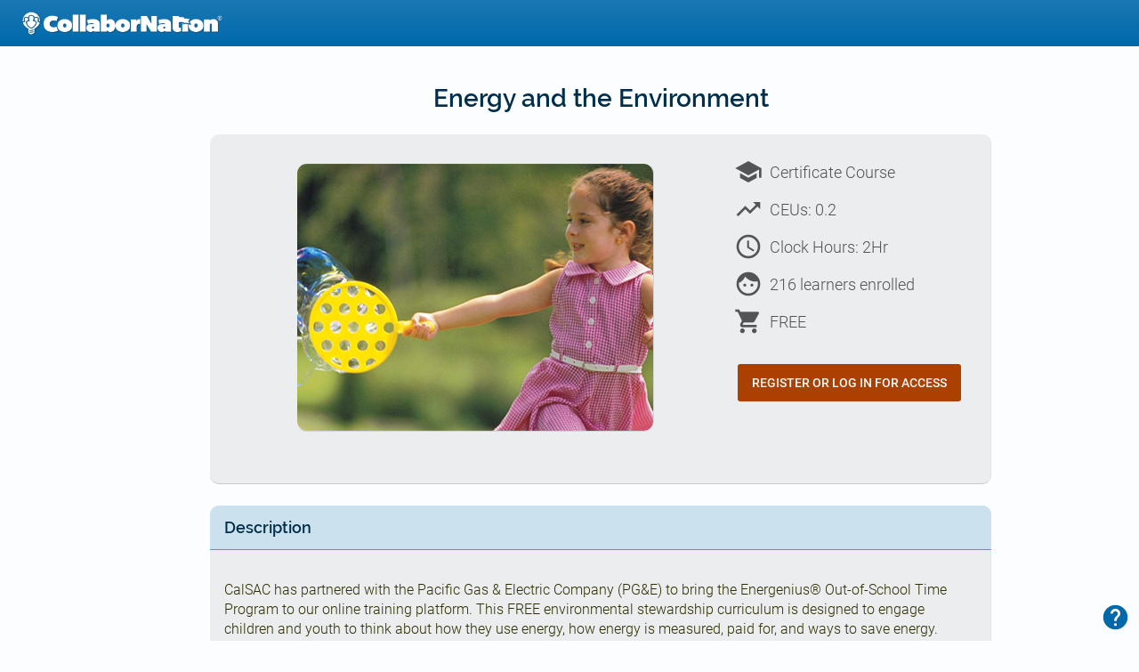

--- FILE ---
content_type: text/html; charset=utf-8
request_url: https://collabornation.net/course/10595
body_size: 5302
content:
<!DOCTYPE html>
<html xmlns="http://www.w3.org/1999/xhtml" xml:lang="en" lang="en" version="XHTML+RDFa 1.0" dir="ltr"
  xmlns:content="http://purl.org/rss/1.0/modules/content/"
  xmlns:dc="http://purl.org/dc/terms/"
  xmlns:foaf="http://xmlns.com/foaf/0.1/"
  xmlns:rdfs="http://www.w3.org/2000/01/rdf-schema#"
  xmlns:sioc="http://rdfs.org/sioc/ns#"
  xmlns:sioct="http://rdfs.org/sioc/types#"
  xmlns:skos="http://www.w3.org/2004/02/skos/core#"
  xmlns:xsd="http://www.w3.org/2001/XMLSchema#">

<head profile="http://www.w3.org/1999/xhtml/vocab">
  <!--[if IE]><![endif]-->
<link rel="dns-prefetch" href="//collabfiles.collabornation.net" />
<meta http-equiv="X-UA-Compatible" content="IE=edge,chrome=1" />
<link rel="dns-prefetch" href="//ajax.googleapis.com" />
<link rel="preconnect" href="//ajax.googleapis.com" />
<link rel="dns-prefetch" href="//www.googletagmanager.com" />
<link rel="preconnect" href="//www.googletagmanager.com" />
<meta http-equiv="Content-Type" content="text/html; charset=utf-8" />
<link rel="manifest" href="/lms/notifications-manifest.json" />
<meta name="viewport" content="width=device-width,initial-scale=1" />
<meta name="theme-color" content="#0069aa" />
<meta name="msapplication-navbutton-color" content="#0069a" />
<meta name="apple-mobile-web-app-status-bar-style" content="#0069aa" />
<link rel="shortcut icon" href="https://collabornation.net/efs-default-files/collabornation.ico" type="image/vnd.microsoft.icon" />
<meta name="description" content="CalSAC has partnered with the Pacific Gas &amp; Electric Company (PG&amp;E) to bring the Energenius® Out-of-School Time Program to our online training platform. This FREE environmental stewardship curriculum is designed to engage children and youth to think about how they use energy, how energy is measured, paid for, and ways to save energy. Children and youth will understand how they" />
<link rel="canonical" href="https://collabornation.net/course/10595" />
<link rel="shortlink" href="https://collabornation.net/node/10595" />
<meta property="og:site_name" content="CollaborNation®" />
<meta property="og:type" content="article" />
<meta property="og:url" content="https://collabornation.net/course/10595" />
<meta property="og:title" content="Energy and the Environment" />
<meta property="og:description" content="CalSAC has partnered with the Pacific Gas &amp; Electric Company (PG&amp;E) to bring the Energenius® Out-of-School Time Program to our online training platform. This FREE environmental stewardship curriculum is designed to engage children and youth to think about how they use energy, how energy is measured, paid for, and ways to save energy. Children and youth will understand how they can help reduce the impacts of energy use and production on the environment, and also practice influencing others to take energy-saving actions." />
<meta property="og:updated_time" content="2021-07-01T12:15:05-04:00" />
<meta name="twitter:card" content="summary" />
<meta name="twitter:title" content="Energy and the Environment" />
<meta name="twitter:description" content="CalSAC has partnered with the Pacific Gas &amp; Electric Company (PG&amp;E) to bring the Energenius® Out-of-School Time Program to our online training platform. This FREE environmental stewardship curriculum" />
<meta property="article:published_time" content="2019-01-09T11:52:10-05:00" />
<meta property="article:modified_time" content="2021-07-01T12:15:05-04:00" />
  <title>Energy and the Environment | CollaborNation®</title>
  <link type="text/css" rel="stylesheet" href="https://collabornation.net/efs-default-files/advagg_css/css__YZMmyCjxADNsxWJVyzxskiYBiPsGboww8DDJoAv1iVA__PqGVjSeXe3e-YM4xspxCavDlyydtEB28TRpZPTEwV5I__Oku43ezTAmqL2JIGg_XlWGB_eCM30urQf98IvzYuM6M.css" media="all" />
<link type="text/css" rel="stylesheet" href="https://collabornation.net/efs-default-files/advagg_css/css__YzF-yBm98MNkBKA98MWp0Rm_Pp_3JmJ8M62CLJ8zBuM__Oa-iezhIs_FRIsFeP1L7R04ZQuoIgMopdHjkbDUogHk__Oku43ezTAmqL2JIGg_XlWGB_eCM30urQf98IvzYuM6M.css" media="screen" />
<style type="text/css" media="print">
/* <![CDATA[ */
#sb-container{position:relative;}#sb-overlay{display:none;}#sb-wrapper{position:relative;top:0;left:0;}#sb-loading{display:none;}

/* ]]> */
</style>
<link type="text/css" rel="stylesheet" href="https://collabornation.net/efs-default-files/advagg_css/css__RetCFEwPw777zkaUpAULTp_qRnTvnuwU5GcUKYjdzSM__iUoqR7dAwGKjQD1y3Vs0D80hxQxOf1EM23Sovas1lg0__Oku43ezTAmqL2JIGg_XlWGB_eCM30urQf98IvzYuM6M.css" media="all" />
<style type="text/css" media="all">
/* <![CDATA[ */
#header{background:linear-gradient(#1a78b3,#0069aa) !important;}:root{--mdc-theme-primary:#0069aa !important;--mdc-theme-secondary:#aa4100 !important;--mdc-theme-secondary-lighter:#c47a4d !important;--mdc-theme-lighter:#5299c5 !important;--mdc-theme-lightest:#cce1ee !important;--mdc-theme-darker:#005488 !important;--mdc-theme-darkest:#002f4c !important;--mdc-theme-text:#f4f6f8 !important;--mdc-theme-text-dark:#f4f6f8 !important;--mdc-theme-text-light:#141618 !important;}#hamburger,#more_vert{color:#f4f6f8 !important;}#search-button,#notification-click{color:#f4f6f8 !important;}#logo-text path{fill:#f4f6f8 !important;}h1,#autocomplete{color:#002f4c !important;}.cn-button,.cn-button-small,.dt-button,#ms-coupons-enter-coupon-form div input[type="submit"],#uc-cart-view-form .form-actions input,#uc-coupon-form input[type="submit"],#coupon-pane input[type="submit"],.form-submit,#edit-actions input#edit-cancel,#edit-actions input#edit-back{background:#d5a080 !important;border-color:#c47a4d !important;color:#141618 !important;}.cn-button svg{fill:#141618;}.cn-button-action,#ms-checkout-form input[type="submit"],#ms-authorizenet-checkout-form div input[type="submit"],#uc-cart-view-form #edit-checkout--2,#edit-actions input#edit-continue,#edit-actions input#edit-submit{background:#aa4100 !important;color:#f4f6f8 !important;}.js-focus-visible .cn-button-action.focus-visible,.js-focus-visible #ms-checkout-form input[type="submit"].focus-visible,.js-focus-visible #ms-authorizenet-checkout-form div input[type="submit"].focus-visible,.js-focus-visible #uc-cart-view-form #edit-checkout--2.focus-visible,.js-focus-visible #edit-actions input#edit-continue.focus-visible,.js-focus-visible #edit-actions input#edit-submit.focus-visible{outline:1px solid #f4f6f8 !important;}.cn-block h1:first-of-type,.cn-block h2:first-of-type{color:#002f4c !important;border-bottom-color:#5299c5 !important;background:#cce1ee !important;}#corner-user-menu #user-info-background{background:#005488 !important;}#corner-user-menu #dropdown-items li.menu-item{background-color:#b3d2e6 !important;}#corner-user-menu #dropdown-items li.menu-item i{color:#005488 !important;}.total-ceu .learners_current_ceu .learners_dash,.sl_instructions{border-color:#b3d2e6 !important;}.total-ceu .learners_current_ceu .learners_dash,.cn-block .sl_instructions{background:#e6f0f7 !important;border-color:#cce1ee !important;}.total-ceu .score_card{color:#141618 !important;}.total-ceu .learners_current_ceu .learners_dash_text,.total-ceu .learners_current_ceu .learners_dash i{color:#141618 !important;}#design-page{background:linear-gradient(#9ec6df,#cce1eecc);}#design-page .element-inner.color .primary-color{background:#0069aa;color:#f4f6f8 !important;}#design-page .element-inner.color .secondary-color{background:#aa4100;color:#f4f6f8 !important;}.cn-button-secondary{background:#d5a080 !important;border-color:#aa4100 !important;color:#141618 !important;}

/* ]]> */
</style>
<link type="text/css" rel="stylesheet" href="https://collabornation.net/efs-default-files/advagg_css/css__DvWFnXOJZIRJnm3f7luEH3TdhR4o6Y-KcWidU7O8gEk__R3S5M4LgRdyfbwRtgosGd6W6XDHpS5JjLLwPSXNw890__Oku43ezTAmqL2JIGg_XlWGB_eCM30urQf98IvzYuM6M.css" media="all" />
<link type="text/css" rel="stylesheet" href="https://collabornation.net/efs-default-files/advagg_css/css__Z67gSQX--SkAgLD3kmgL6ItQGwDgmESuRLZbZaZYjYo__rZMygn4iHyGix2Wn5wzvF9KZq447g3NF01IFOa_r-Y4__Oku43ezTAmqL2JIGg_XlWGB_eCM30urQf98IvzYuM6M.css" media="all" />
<link type="text/css" rel="stylesheet" href="https://collabornation.net/efs-default-files/advagg_css/css__iqaObZtODCxVQZL37ti0tAvXMDI4wrnx8Qf645qefws__WcXgbxudpV13bQNryiqkk4pY948vWGITv5j6FQToNm8__Oku43ezTAmqL2JIGg_XlWGB_eCM30urQf98IvzYuM6M.css" media="print" />
  <script src="/sites/all/libraries/jquery-plugins/main/jquery.min.js?v=3.7.0"></script>
<script>
<!--//--><![CDATA[//><!--
jQuery.migrateMute=true;jQuery.migrateTrace=false;
//--><!]]>
</script>
<script src="/sites/all/libraries/jquery-plugins/migrate/jquery-migrate-3.4.1.min.js?v=3.4.1"></script>
<script src="https://collabornation.net/efs-default-files/advagg_js/js__efPyaa_4yFILeLlcCB2Jun19maYBOfz6I6EsZjZdimQ__CQrRvz5wH0mSS5PRUh4ly53uyZyTT0qBKx456T77iQk__Oku43ezTAmqL2JIGg_XlWGB_eCM30urQf98IvzYuM6M.js"></script>
<script src="//ajax.googleapis.com/ajax/libs/jqueryui/1.10.2/jquery-ui.min.js"></script>
<script>
<!--//--><![CDATA[//><!--
window.jQuery.ui || document.write("<script src='/sites/all/modules/jquery_update/replace/ui/ui/minified/jquery-ui.min.js'>\x3C/script>")
//--><!]]>
</script>
<script src="https://collabornation.net/efs-default-files/advagg_js/js__xymph8wyPHyf2Z6H7_oBj2Cj7-lsx5064HAoCrcRk_E__H5LqjQ2YlOBg5KL6Ga5ojY-_Jk9PLgEas8ZoxgPR94E__Oku43ezTAmqL2JIGg_XlWGB_eCM30urQf98IvzYuM6M.js"></script>
<script src="https://collabornation.net/efs-default-files/advagg_js/js__-7EhofHBX_QMAQ3yYhvVWQHflY8r85hdOFQN9APwFLA__PePJwEMMTM_Rt_51zZFhMj0PhELThgo22dzPsiI8n44__Oku43ezTAmqL2JIGg_XlWGB_eCM30urQf98IvzYuM6M.js"></script>
<script src="https://collabornation.net/efs-default-files/advagg_js/js__dTRSuW27RiJte-z_L4Px_rno5dZsdWKiU3HtuBiTSmc__qxx0tZ2oz4MKEStUB_CPRHqSQzyJ0TJSjo-52r5f8jw__Oku43ezTAmqL2JIGg_XlWGB_eCM30urQf98IvzYuM6M.js"></script>
<script async="async" src="https://www.googletagmanager.com/gtag/js?id=G-1JZFZTLNYN"></script>
<script>
<!--//--><![CDATA[//><!--
window.dataLayer = window.dataLayer || [];function gtag(){dataLayer.push(arguments)};gtag("js", new Date());gtag("set", "developer_id.dMDhkMT", true);gtag("config", "G-1JZFZTLNYN", {"groups":"default","cookie_domain":".collabornation.net"});
//--><!]]>
</script>
<script src="https://collabornation.net/efs-default-files/advagg_js/js__38q5cgpNY-I9GFz2KRkY7rqqF8RyGgon3Jf_N9qBbcE__AXSlGtGTixNOJRHAHI41MMfKRngScl7rqLSKEFn6dNg__Oku43ezTAmqL2JIGg_XlWGB_eCM30urQf98IvzYuM6M.js"></script>
<script>
<!--//--><![CDATA[//><!--
;Shadowbox.path='/sites/all/libraries/shadowbox/';
//--><!]]>
</script>
<script>
<!--//--><![CDATA[//><!--
jQuery.extend(Drupal.settings, {"basePath":"\/","pathPrefix":"","setHasJsCookie":0,"ajaxPageState":{"theme":"collabornation_three","theme_token":"lkM1jpYdQfN6z1L7y-ZLytZ5MGH91f0HJYupkg4Oaxk","css":{"modules\/system\/system.base.css":1,"modules\/system\/system.messages.css":1,"modules\/system\/system.theme.css":1,"sites\/all\/libraries\/shadowbox\/shadowbox.css":1,"misc\/ui\/jquery.ui.core.css":1,"misc\/ui\/jquery.ui.theme.css":1,"sites\/all\/modules\/miniorange_saml_idp\/css\/style_settings.css":1,"sites\/all\/modules\/lms\/cataloglms\/css\/catalog-admin-view.css":1,"sites\/all\/themes\/collabornation_three\/@material\/switch\/node_modules\/@material\/theme\/dist\/mdc.theme.min.css":1,"sites\/all\/themes\/collabornation_three\/@material\/switch\/node_modules\/@material\/elevation\/dist\/mdc.elevation.min.css":1,"sites\/all\/themes\/collabornation_three\/@material\/switch\/dist\/mdc.switch.min.css":1,"sites\/all\/themes\/collabornation_three\/@material\/slider\/dist\/mdc.slider.min.css":1,"sites\/all\/themes\/collabornation_three\/@material\/radio\/node_modules\/@material\/theme\/dist\/mdc.theme.min.css":1,"sites\/all\/themes\/collabornation_three\/@material\/radio\/node_modules\/@material\/ripple\/dist\/mdc.ripple.min.css":1,"sites\/all\/themes\/collabornation_three\/@material\/radio\/dist\/mdc.radio.min.css":1,"sites\/all\/themes\/collabornation_three\/@material\/linear-progress\/dist\/mdc.linear-progress.min.css":1,"sites\/all\/themes\/collabornation_three\/@material\/form-field\/node_modules\/@material\/typography\/dist\/mdc.typography.min.css":1,"sites\/all\/themes\/collabornation_three\/@material\/form-field\/node_modules\/@material\/theme\/dist\/mdc.theme.min.css":1,"sites\/all\/themes\/collabornation_three\/@material\/form-field\/node_modules\/@material\/selection-control\/node_modules\/@material\/ripple\/dist\/mdc.ripple.min.css":1,"sites\/all\/themes\/collabornation_three\/@material\/form-field\/dist\/mdc.form-field.min.css":1,"sites\/all\/themes\/collabornation_three\/@material\/checkbox\/node_modules\/@material\/theme\/dist\/mdc.theme.min.css":1,"sites\/all\/themes\/collabornation_three\/@material\/checkbox\/node_modules\/@material\/ripple\/dist\/mdc.ripple.min.css":1,"sites\/all\/themes\/collabornation_three\/@material\/checkbox\/dist\/mdc.checkbox.min.css":1,"sites\/all\/themes\/collabornation_three\/css\/fonts\/material-icons\/material-icons.css":1,"sites\/all\/themes\/collabornation_three\/css\/fonts\/roboto\/roboto.css":1,"sites\/all\/themes\/collabornation_three\/css\/fonts\/raleway\/raleway.css":1,"sites\/all\/themes\/collabornation_three\/css\/style.css":1,"sites\/all\/themes\/collabornation_three\/..\/common\/cw_dialog\/cw_dialog.css":1,"sites\/all\/themes\/collabornation_three\/..\/common\/cw_tooltip\/cw_tooltip.css":1,"sites\/all\/themes\/collabornation_three\/..\/common\/cw_page\/cw_page.css":1,"sites\/all\/themes\/collabornation_three\/css\/print.css":1},"js":{"sites\/all\/libraries\/jquery-plugins\/jquery.ui.touch-punch.js":1,"sites\/all\/libraries\/focus-visible\/src\/focus-visible.js":1,"sites\/all\/libraries\/focus-within\/simple-focus-within.js":1,"sites\/all\/libraries\/css-vars\/css-vars-ponyfill.min.js":1,"sites\/all\/themes\/collabornation_three\/..\/common\/cw_dialog\/cw_dialog.js":1,"sites\/all\/themes\/collabornation_three\/..\/common\/cw_tooltip\/cw_tooltip.js":1,"sites\/all\/themes\/collabornation_three\/scripts\/script.js":1,"\/sites\/all\/libraries\/jquery-plugins\/main\/jquery.min.js":1,"\/sites\/all\/libraries\/jquery-plugins\/migrate\/jquery-migrate-3.4.1.min.js":1,"misc\/jquery-extend-3.4.0.js":1,"misc\/jquery-html-prefilter-3.5.0-backport.js":1,"misc\/jquery.once.js":1,"misc\/drupal.js":1,"sites\/all\/modules\/jquery_update\/js\/jquery_browser.js":1,"\/\/ajax.googleapis.com\/ajax\/libs\/jqueryui\/1.10.2\/jquery-ui.min.js":1,"sites\/all\/libraries\/shadowbox\/shadowbox.js":1,"sites\/all\/modules\/shadowbox\/shadowbox_auto.js":1,"sites\/all\/modules\/miniorange_saml_idp\/js\/testidpconfig.js":1,"sites\/all\/modules\/google_analytics\/googleanalytics.js":1,"https:\/\/www.googletagmanager.com\/gtag\/js?id=G-1JZFZTLNYN":1,"sites\/all\/themes\/collabornation_three\/scripts\/iepolyfill.js":1,"sites\/all\/themes\/collabornation_three\/@material\/slider\/dist\/mdc.slider.min.js":1,"sites\/all\/themes\/collabornation_three\/@material\/linear-progress\/dist\/mdc.linearProgress.min.js":1,"sites\/all\/modules\/jquery_update\/js\/jquery_position.js":1}},"multiselect":{"widths":"500"},"shadowbox":{"animate":1,"animateFade":1,"animSequence":"wh","auto_enable_all_images":0,"auto_gallery":0,"autoplayMovies":true,"continuous":0,"counterLimit":"10","counterType":"default","displayCounter":1,"displayNav":1,"enableKeys":1,"fadeDuration":"0.35","handleOversize":"resize","handleUnsupported":"link","initialHeight":160,"initialWidth":320,"language":"en","modal":false,"overlayColor":"#000","overlayOpacity":"0.85","resizeDuration":"0.35","showMovieControls":1,"slideshowDelay":"0","viewportPadding":5,"useSizzle":0},"googleanalytics":{"account":["G-1JZFZTLNYN"],"trackOutbound":1,"trackMailto":1,"trackDownload":1,"trackDownloadExtensions":"7z|avi|bin|csv|doc|exe|flv|gif|gz|gzip|jar|jpe?g|js|mp(2|3|4|e?g)|mov(ie)?|msi|msp|pdf|phps|png|ppt|qtm?|ra(m|r)?|sit|tar|tgz|txt|wav|wma|wmv|wpd|xls|xml|zip","trackDomainMode":1},"collabnet":{"primary_color":"#0069aa","secondary_color":"#aa4100","primary_hue":202.94117647058823}});
//--><!]]>
</script>
</head>
<body class="html not-front not-logged-in no-sidebars page-node page-node- page-node-10595 node-type-course uc-product-node" >
  <div id="skip-link">
    <a href="#main-content" class="element-invisible element-focusable">Skip to main content</a>
  </div>
    <div id="page" class='collab'>
  <header id="header">
    <div id="header-logo-section">
              <div class="region region-logo-region">
    <div id="block-nationlms-collabornation-logo" class="block block-nationlms">

    
  <div class="content">
    <div id="logo">
    <a href="#" title="CollaborNation" rel="home">
        <img typeof="foaf:Image" src="https://collabfiles.collabornation.net/nation_logo/1/CollabornationLogo.png" alt="CollaborNation" />
    </a>
</div>  </div>
</div>
  </div>
    </div>
        <div id="header-container">
        </div>
  </header>
  <!-- /#header -->
  
  <main id="main-content">
              <div class="region region-content">
    <div id="block-system-main" class="block block-system">

    
  <div class="content">
    <div id="node-10595" class="node node-course" about="/course/10595" typeof="sioc:Item foaf:Document">

      <span property="dc:title" content="Energy and the Environment" class="rdf-meta element-hidden"></span><span property="sioc:num_replies" content="0" datatype="xsd:integer" class="rdf-meta element-hidden"></span>
  
  <div class="content">
          <div id='course-view' itemscope itemtype="http://schema.org/Product">

        <div id='sl_head' class='course-title'>
          <h1 class="centered" itemprop="name">Energy and the Environment</h1>
        </div>

        <div id="main_course_info" class="cn-block">
          <div class="course-image" id="course-image">
            <div class="field-content">
              <img itemprop="image" src='https://collabornation.net/efs-default-files/energy-and-the-environment.png' alt='' width='400' height='300' />
            </div>
          </div>
          <div class="course-details">
                          <div class="course-cert"><i aria-hidden="true" class="material-icons">school</i>Certificate Course</div>
            
            <div class='course-ceu'>
              <i aria-hidden="true" class="material-icons">trending_up</i>
                CEUs: 0.2              </div>

            <div class="course-info">
              <div class="field-content">
                <div class="course-length"><i aria-hidden="true" class="material-icons">access_time</i>Clock Hours: 2Hr</div>
              </div>
            </div>

            
            <div class="course-info">
              <div class="field-content">
                <div class="course-owned-by"><i aria-hidden="true" class="material-icons">face</i>
                216 learners enrolled</div>
              </div>
            </div>

            
            
            <div class='course-add-to-cart'>
              <div class='course-price' itemprop="offers" itemscope itemtype="http://schema.org/Offer">
                <div class="field-content"><i aria-hidden="true" class="material-icons">shopping_cart</i>
                <span itemprop="priceCurrency" content="USD"></span><span itemprop="price" content="0.00">FREE</span>                </div>
              </div>
              <p id='register-access-button'><a class='cn-button cn-button-action' href='/login/collab'>Register or Log In for Access</a></p>            </div> <!-- end course-add-to-cart -->
          </div>
        </div>

        
      <div class="cn-block">
          <h2>Description</h2>

          <div class="field-body course-desc">
            <div class="field-content" itemprop="description">
              <p>CalSAC has partnered with the Pacific Gas &amp; Electric Company (PG&amp;E) to bring the Energenius® Out-of-School Time Program to our online training platform. This FREE environmental stewardship curriculum is designed to engage children and youth to think about how they use energy, how energy is measured, paid for, and ways to save energy. Children and youth will understand how they can help reduce the impacts of energy use and production on the environment, and also practice influencing others to take energy-saving actions. Additionally, the curriculum is uniquely and intentionally designed to engage families in energy and water conservation habits. </p>
<p>Energy and the Environment is Activity Guide #2 in the 4-part Energenius® Out-of-School Time Program.  The curriculum and activities are designed to engage children and youth in understanding how energy is produced, where energy comes from, and some impacts of energy use and energy production on the environment. This course will prepare participants to deliver the activities from the Energy and the Environment Activity Guide as well as connect families to resources to help save energy and money.</p>
            </div>
          </div>
        </div> <!-- end cn-block -->

        
      </div> <!-- end course-view -->

      <script type="application/ld+json">
      {"@context":"http://schema.org","@type":"Course","name":"Energy and the Environment","description":"CalSAC has partnered with the Pacific Gas &amp;amp; Electric Company (PG&amp;amp;E) to bring the Energenius\u00ae Out-of-School Time Program to our online training platform. This FREE environmental stewardship curriculum is designed to engage children and youth to think about how they use energy, how energy is measured, paid for, and ways to save energy. Children and youth will understand how they can help reduce the impacts of energy use and production on the environment, and also practice influencing others to take energy-saving actions. Additionally, the curriculum is uniquely and intentionally designed to engage families in energy and water conservation habits. \nEnergy and the Environment is Activity Guide #2 in the 4-part Energenius\u00ae Out-of-School Time Program.  The curriculum and activities are designed to engage children and youth in understanding how energy is produced, where energy comes from, and some impacts of energy use and energy production on the environment. This course will prepare participants to deliver the activities from the Energy and the Environment Activity Guide as well as connect families to resources to help save energy and money.\n","provider":{"@type":"Organization","name":"CypherWorx, Inc.","sameAs":"https://www.iacet.org/ap/105369/"}}      </script>

        </div>

  
  
</div>
  </div>
</div>
  </div>
  </main>

  <footer id="footer">
      <div id="footer-region">
                        <div class="region region-footer">
    <div id="block-block-89" class="block block-block">

    
  <div class="content">
    <div id="cn-cw-info"><button aria-controls="cn-cw-info-box" aria-expanded="false" title="Footer Information" type="button"><span class="element-invisible">Footer Information</span></button>

<div aria-hidden="true" id="cn-cw-info-box" role="region">
<ul>
	<li><a href="https://support.cypherworx.com/support/home" target="_blank">Support</a></li>
	<li><a href="https://support.cypherworx.com/support/solutions/articles/174095" target="_blank">System Requirements</a></li>
	<li><a href="https://status.cypherworx.com" target="_blank">Site Status</a></li>
	<li><a href="/privacy" target="_blank">Privacy Policy</a></li>
	<li><a href="/terms" target="_blank">Terms &amp; Conditions</a></li>
	<li>Copyright &copy; 2026<br />
	CypherWorx Inc.<br />
	All rights reserved.</li>
</ul>
</div>
</div>
  </div>
</div>
  </div>
            </div>
  </footer>
</div> <!-- /#page-->
  <script src="https://collabornation.net/efs-default-files/advagg_js/js__uGgi109r-tm138JBNwHLQvcTd7tOdCjObMQpXhtWerM__G6grVjbHh5Bdzi4k5lDmfD_OTdGp-dfP00ZgXhokYk8__Oku43ezTAmqL2JIGg_XlWGB_eCM30urQf98IvzYuM6M.js"></script>
<script src="https://collabornation.net/efs-default-files/advagg_js/js__Kb3CvpJgJt5M_FAIvsk4tTAIbSDBSNdPF7WWUVOtCDA__E8boMHoSHH8wUMvpfr_y-BLECcCF332G4N-EgydHOic__Oku43ezTAmqL2JIGg_XlWGB_eCM30urQf98IvzYuM6M.js"></script>
<script src="https://collabornation.net/efs-default-files/advagg_js/js__WX9P-RaJs1Dj_1SIlXV8WBFMbeJ6E2H3y5eQkcTcCyo__7RWTpWXlyZTus0YM5adUowF21_RHf_Cub5gaQNEhquI__Oku43ezTAmqL2JIGg_XlWGB_eCM30urQf98IvzYuM6M.js"></script>
<script src="https://collabornation.net/efs-default-files/advagg_js/js__0mNEnhD5HlXioDGiO2WA-33DA79Y60ulrkkSkSadUcU__qfZiNlSdux2PggaA6I6r0nk4htFeB8QZEXKhY34Tnrg__Oku43ezTAmqL2JIGg_XlWGB_eCM30urQf98IvzYuM6M.js"></script>
<script src="https://collabornation.net/efs-default-files/advagg_js/js__ixZFz4dBXZznBbZ_H4MBSlwqeXEgfqRuWnsIXakWIBo__1H9SUPEJyTWhJ_ey2jCD7-5dE0Y0-vtQWYIxriOLEoE__Oku43ezTAmqL2JIGg_XlWGB_eCM30urQf98IvzYuM6M.js"></script>
</body>
</html>

--- FILE ---
content_type: text/css
request_url: https://collabornation.net/efs-default-files/advagg_css/css__DvWFnXOJZIRJnm3f7luEH3TdhR4o6Y-KcWidU7O8gEk__R3S5M4LgRdyfbwRtgosGd6W6XDHpS5JjLLwPSXNw890__Oku43ezTAmqL2JIGg_XlWGB_eCM30urQf98IvzYuM6M.css
body_size: 16890
content:
.mdc-elevation--z0{box-shadow:0 0 0 0 rgba(0,0,0,.2),0 0 0 0 rgba(0,0,0,.14),0 0 0 0 rgba(0,0,0,.12)}.mdc-elevation--z1{box-shadow:0 2px 1px -1px rgba(0,0,0,.2),0 1px 1px 0 rgba(0,0,0,.14),0 1px 3px 0 rgba(0,0,0,.12)}.mdc-elevation--z2{box-shadow:0 3px 1px -2px rgba(0,0,0,.2),0 2px 2px 0 rgba(0,0,0,.14),0 1px 5px 0 rgba(0,0,0,.12)}.mdc-elevation--z3{box-shadow:0 3px 3px -2px rgba(0,0,0,.2),0 3px 4px 0 rgba(0,0,0,.14),0 1px 8px 0 rgba(0,0,0,.12)}.mdc-elevation--z4{box-shadow:0 2px 4px -1px rgba(0,0,0,.2),0 4px 5px 0 rgba(0,0,0,.14),0 1px 10px 0 rgba(0,0,0,.12)}.mdc-elevation--z5{box-shadow:0 3px 5px -1px rgba(0,0,0,.2),0 5px 8px 0 rgba(0,0,0,.14),0 1px 14px 0 rgba(0,0,0,.12)}.mdc-elevation--z6{box-shadow:0 3px 5px -1px rgba(0,0,0,.2),0 6px 10px 0 rgba(0,0,0,.14),0 1px 18px 0 rgba(0,0,0,.12)}.mdc-elevation--z7{box-shadow:0 4px 5px -2px rgba(0,0,0,.2),0 7px 10px 1px rgba(0,0,0,.14),0 2px 16px 1px rgba(0,0,0,.12)}.mdc-elevation--z8{box-shadow:0 5px 5px -3px rgba(0,0,0,.2),0 8px 10px 1px rgba(0,0,0,.14),0 3px 14px 2px rgba(0,0,0,.12)}.mdc-elevation--z9{box-shadow:0 5px 6px -3px rgba(0,0,0,.2),0 9px 12px 1px rgba(0,0,0,.14),0 3px 16px 2px rgba(0,0,0,.12)}.mdc-elevation--z10{box-shadow:0 6px 6px -3px rgba(0,0,0,.2),0 10px 14px 1px rgba(0,0,0,.14),0 4px 18px 3px rgba(0,0,0,.12)}.mdc-elevation--z11{box-shadow:0 6px 7px -4px rgba(0,0,0,.2),0 11px 15px 1px rgba(0,0,0,.14),0 4px 20px 3px rgba(0,0,0,.12)}.mdc-elevation--z12{box-shadow:0 7px 8px -4px rgba(0,0,0,.2),0 12px 17px 2px rgba(0,0,0,.14),0 5px 22px 4px rgba(0,0,0,.12)}.mdc-elevation--z13{box-shadow:0 7px 8px -4px rgba(0,0,0,.2),0 13px 19px 2px rgba(0,0,0,.14),0 5px 24px 4px rgba(0,0,0,.12)}.mdc-elevation--z14{box-shadow:0 7px 9px -4px rgba(0,0,0,.2),0 14px 21px 2px rgba(0,0,0,.14),0 5px 26px 4px rgba(0,0,0,.12)}.mdc-elevation--z15{box-shadow:0 8px 9px -5px rgba(0,0,0,.2),0 15px 22px 2px rgba(0,0,0,.14),0 6px 28px 5px rgba(0,0,0,.12)}.mdc-elevation--z16{box-shadow:0 8px 10px -5px rgba(0,0,0,.2),0 16px 24px 2px rgba(0,0,0,.14),0 6px 30px 5px rgba(0,0,0,.12)}.mdc-elevation--z17{box-shadow:0 8px 11px -5px rgba(0,0,0,.2),0 17px 26px 2px rgba(0,0,0,.14),0 6px 32px 5px rgba(0,0,0,.12)}.mdc-elevation--z18{box-shadow:0 9px 11px -5px rgba(0,0,0,.2),0 18px 28px 2px rgba(0,0,0,.14),0 7px 34px 6px rgba(0,0,0,.12)}.mdc-elevation--z19{box-shadow:0 9px 12px -6px rgba(0,0,0,.2),0 19px 29px 2px rgba(0,0,0,.14),0 7px 36px 6px rgba(0,0,0,.12)}.mdc-elevation--z20{box-shadow:0 10px 13px -6px rgba(0,0,0,.2),0 20px 31px 3px rgba(0,0,0,.14),0 8px 38px 7px rgba(0,0,0,.12)}.mdc-elevation--z21{box-shadow:0 10px 13px -6px rgba(0,0,0,.2),0 21px 33px 3px rgba(0,0,0,.14),0 8px 40px 7px rgba(0,0,0,.12)}.mdc-elevation--z22{box-shadow:0 10px 14px -6px rgba(0,0,0,.2),0 22px 35px 3px rgba(0,0,0,.14),0 8px 42px 7px rgba(0,0,0,.12)}.mdc-elevation--z23{box-shadow:0 11px 14px -7px rgba(0,0,0,.2),0 23px 36px 3px rgba(0,0,0,.14),0 9px 44px 8px rgba(0,0,0,.12)}.mdc-elevation--z24{box-shadow:0 11px 15px -7px rgba(0,0,0,.2),0 24px 38px 3px rgba(0,0,0,.14),0 9px 46px 8px rgba(0,0,0,.12)}.mdc-elevation-transition{transition:box-shadow .28s cubic-bezier(.4,0,.2,1);will-change:box-shadow}.mdc-switch{display:inline-block;position:relative}.mdc-switch__native-control{position:absolute;top:-14px;left:-14px;width:48px;height:48px;display:inline-block;margin-top:-3px;margin-left:0;transition:-webkit-transform 90ms cubic-bezier(.4,0,.2,1);transition:transform 90ms cubic-bezier(.4,0,.2,1);transition:transform 90ms cubic-bezier(.4,0,.2,1),-webkit-transform 90ms cubic-bezier(.4,0,.2,1);opacity:0;cursor:pointer;z-index:2}.mdc-switch__native-control:checked{-webkit-transform:translateX(14px);transform:translateX(14px)}.mdc-switch__native-control:checked[dir=rtl],[dir=rtl] .mdc-switch__native-control:checked{-webkit-transform:translateX(-14px);transform:translateX(-14px)}.mdc-switch__native-control:enabled:not(:checked)~.mdc-switch__background:before{background-color:#000;border-color:#000}.mdc-switch__native-control:enabled:not(:checked)~.mdc-switch__background .mdc-switch__knob{background-color:#fafafa;border-color:#fafafa}.mdc-switch__native-control:enabled:not(:checked)~.mdc-switch__background .mdc-switch__knob:before{background-color:#9e9e9e}
.mdc-switch__native-control:enabled:checked~.mdc-switch__background .mdc-switch__knob,.mdc-switch__native-control:enabled:checked~.mdc-switch__background:before{background-color:#018786;background-color:var(--mdc-theme-secondary,#018786);border-color:#018786;border-color:var(--mdc-theme-secondary,#018786)}.mdc-switch__native-control:enabled:checked~.mdc-switch__background .mdc-switch__knob:before{background-color:#018786;background-color:var(--mdc-theme-secondary,#018786)}.mdc-switch__background{display:block;position:relative;width:34px;height:14px;border-radius:50%;outline:none;-webkit-user-select:none;-moz-user-select:none;-ms-user-select:none;user-select:none}.mdc-switch__background:before{display:block;position:absolute;top:0;right:0;bottom:0;left:0;transition:opacity 90ms cubic-bezier(.4,0,.2,1),background-color 90ms cubic-bezier(.4,0,.2,1),border-color 90ms cubic-bezier(.4,0,.2,1);border:1px solid;border-radius:7px;opacity:.38;content:""}.mdc-switch__knob{box-shadow:0 3px 1px -2px rgba(0,0,0,.2),0 2px 2px 0 rgba(0,0,0,.14),0 1px 5px 0 rgba(0,0,0,.12);left:0;right:auto;display:block;position:absolute;top:-3px;box-sizing:border-box;width:20px;height:20px;-webkit-transform:translateX(0);transform:translateX(0);transition:background-color 90ms cubic-bezier(.4,0,.2,1),border-color 90ms cubic-bezier(.4,0,.2,1),-webkit-transform 90ms cubic-bezier(.4,0,.2,1);transition:transform 90ms cubic-bezier(.4,0,.2,1),background-color 90ms cubic-bezier(.4,0,.2,1),border-color 90ms cubic-bezier(.4,0,.2,1);transition:transform 90ms cubic-bezier(.4,0,.2,1),background-color 90ms cubic-bezier(.4,0,.2,1),border-color 90ms cubic-bezier(.4,0,.2,1),-webkit-transform 90ms cubic-bezier(.4,0,.2,1);border:10px solid;border-radius:50%;z-index:1}.mdc-switch__knob[dir=rtl],[dir=rtl] .mdc-switch__knob{left:auto;right:0}.mdc-switch__knob:before{position:absolute;top:-24px;left:-24px;width:48px;height:48px;-webkit-transform:scale(0);transform:scale(0);transition:background-color 90ms cubic-bezier(.4,0,.2,1),-webkit-transform 90ms cubic-bezier(.4,0,.2,1);transition:transform 90ms cubic-bezier(.4,0,.2,1),background-color 90ms cubic-bezier(.4,0,.2,1);transition:transform 90ms cubic-bezier(.4,0,.2,1),background-color 90ms cubic-bezier(.4,0,.2,1),-webkit-transform 90ms cubic-bezier(.4,0,.2,1);border-radius:50%;opacity:.2;content:""}.mdc-switch__native-control:focus~.mdc-switch__background .mdc-switch__knob:before{-webkit-transform:scale(1);transform:scale(1)}.mdc-switch__native-control:checked~.mdc-switch__background:before{opacity:.5}.mdc-switch__native-control:checked~.mdc-switch__background .mdc-switch__knob{-webkit-transform:translateX(14px);transform:translateX(14px)}.mdc-switch__native-control:checked~.mdc-switch__background .mdc-switch__knob[dir=rtl],[dir=rtl] .mdc-switch__native-control:checked~.mdc-switch__background .mdc-switch__knob{-webkit-transform:translateX(-14px);transform:translateX(-14px)}.mdc-switch__native-control:checked~.mdc-switch__background .mdc-switch__knob:before{opacity:.15}.mdc-switch__native-control:disabled{cursor:auto}.mdc-switch__native-control:disabled~.mdc-switch__background:before{background-color:#000;opacity:.12}.mdc-switch__native-control:disabled~.mdc-switch__background .mdc-switch__knob{border-width:1px;border-color:#bdbdbd;background-color:#bdbdbd}@-webkit-keyframes mdc-ripple-fg-radius-in{from{-webkit-animation-timing-function:cubic-bezier(0.4,0,0.2,1);animation-timing-function:cubic-bezier(0.4,0,0.2,1);-webkit-transform:translate(var(--mdc-ripple-fg-translate-start,0)) scale(1);transform:translate(var(--mdc-ripple-fg-translate-start,0)) scale(1)}to{-webkit-transform:translate(var(--mdc-ripple-fg-translate-end,0)) scale(var(--mdc-ripple-fg-scale,1));transform:translate(var(--mdc-ripple-fg-translate-end,0)) scale(var(--mdc-ripple-fg-scale,1))}}@keyframes mdc-ripple-fg-radius-in{from{-webkit-animation-timing-function:cubic-bezier(0.4,0,0.2,1);animation-timing-function:cubic-bezier(0.4,0,0.2,1);-webkit-transform:translate(var(--mdc-ripple-fg-translate-start,0)) scale(1);transform:translate(var(--mdc-ripple-fg-translate-start,0)) scale(1)}to{-webkit-transform:translate(var(--mdc-ripple-fg-translate-end,0)) scale(var(--mdc-ripple-fg-scale,1));transform:translate(var(--mdc-ripple-fg-translate-end,0)) scale(var(--mdc-ripple-fg-scale,1))}}@-webkit-keyframes mdc-ripple-fg-opacity-in{from{-webkit-animation-timing-function:linear;animation-timing-function:linear;opacity:0}to{opacity:var(--mdc-ripple-fg-opacity,0)}}@keyframes mdc-ripple-fg-opacity-in{from{-webkit-animation-timing-function:linear;animation-timing-function:linear;opacity:0}to{opacity:var(--mdc-ripple-fg-opacity,0)}}@-webkit-keyframes mdc-ripple-fg-opacity-out{from{-webkit-animation-timing-function:linear;animation-timing-function:linear;opacity:var(--mdc-ripple-fg-opacity,0)}to{opacity:0}}@keyframes mdc-ripple-fg-opacity-out{from{-webkit-animation-timing-function:linear;animation-timing-function:linear;opacity:var(--mdc-ripple-fg-opacity,0)}to{opacity:0}}.mdc-slider__thumb{--mdc-ripple-fg-size:0;--mdc-ripple-left:0;--mdc-ripple-top:0;--mdc-ripple-fg-scale:1;--mdc-ripple-fg-translate-end:0;--mdc-ripple-fg-translate-start:0;-webkit-tap-highlight-color:rgba(0,0,0,0);will-change:transform,opacity}
.mdc-slider__thumb::before,.mdc-slider__thumb::after{position:absolute;border-radius:50%;opacity:0;pointer-events:none;content:""}.mdc-slider__thumb::before{transition:opacity 15ms linear,background-color 15ms linear;z-index:1;z-index:var(--mdc-ripple-z-index,1)}.mdc-slider__thumb::after{z-index:0;z-index:var(--mdc-ripple-z-index,0)}.mdc-slider__thumb.mdc-ripple-upgraded::before{-webkit-transform:scale(var(--mdc-ripple-fg-scale,1));transform:scale(var(--mdc-ripple-fg-scale,1))}.mdc-slider__thumb.mdc-ripple-upgraded::after{top:0;left:0;-webkit-transform:scale(0);transform:scale(0);-webkit-transform-origin:center center;transform-origin:center center}.mdc-slider__thumb.mdc-ripple-upgraded--unbounded::after{top:var(--mdc-ripple-top,0);left:var(--mdc-ripple-left,0)}.mdc-slider__thumb.mdc-ripple-upgraded--foreground-activation::after{-webkit-animation:mdc-ripple-fg-radius-in 225ms forwards,mdc-ripple-fg-opacity-in 75ms forwards;animation:mdc-ripple-fg-radius-in 225ms forwards,mdc-ripple-fg-opacity-in 75ms forwards}.mdc-slider__thumb.mdc-ripple-upgraded--foreground-deactivation::after{-webkit-animation:mdc-ripple-fg-opacity-out 150ms;animation:mdc-ripple-fg-opacity-out 150ms;-webkit-transform:translate(var(--mdc-ripple-fg-translate-end,0)) scale(var(--mdc-ripple-fg-scale,1));transform:translate(var(--mdc-ripple-fg-translate-end,0)) scale(var(--mdc-ripple-fg-scale,1))}.mdc-slider__thumb::before,.mdc-slider__thumb::after{top:calc(50% - 50%);left:calc(50% - 50%);width:100%;height:100%}.mdc-slider__thumb.mdc-ripple-upgraded::before,.mdc-slider__thumb.mdc-ripple-upgraded::after{top:var(--mdc-ripple-top,calc(50% - 50%));left:var(--mdc-ripple-left,calc(50% - 50%));width:var(--mdc-ripple-fg-size,100%);height:var(--mdc-ripple-fg-size,100%)}.mdc-slider__thumb.mdc-ripple-upgraded::after{width:var(--mdc-ripple-fg-size,100%);height:var(--mdc-ripple-fg-size,100%)}.mdc-slider__thumb::before,.mdc-slider__thumb::after{background-color:#6200ee;background-color:var(--mdc-ripple-color,var(--mdc-theme-primary,#6200ee))}.mdc-slider__thumb:hover::before,.mdc-slider__thumb.mdc-ripple-surface--hover::before{opacity:.04;opacity:var(--mdc-ripple-hover-opacity,0.04)}.mdc-slider__thumb.mdc-ripple-upgraded--background-focused::before,.mdc-slider__thumb:not(.mdc-ripple-upgraded):focus::before{transition-duration:75ms;opacity:.12;opacity:var(--mdc-ripple-focus-opacity,0.12)}.mdc-slider__thumb:not(.mdc-ripple-upgraded)::after{transition:opacity 150ms linear}.mdc-slider__thumb:not(.mdc-ripple-upgraded):active::after{transition-duration:75ms;opacity:.12;opacity:var(--mdc-ripple-press-opacity,0.12)}.mdc-slider__thumb.mdc-ripple-upgraded{--mdc-ripple-fg-opacity:var(--mdc-ripple-press-opacity,0.12)}.mdc-slider{cursor:pointer;height:48px;margin:0 24px;position:relative;touch-action:pan-y}.mdc-slider .mdc-slider__track{height:4px;position:absolute;top:50%;-webkit-transform:translateY(-50%);transform:translateY(-50%);width:100%}.mdc-slider .mdc-slider__track--active,.mdc-slider .mdc-slider__track--inactive{display:flex;height:100%;position:absolute;width:100%}.mdc-slider .mdc-slider__track--active{border-radius:3px;height:6px;overflow:hidden;top:-1px}.mdc-slider .mdc-slider__track--active_fill{border-top:6px solid;box-sizing:border-box;height:100%;width:100%;position:relative;-webkit-transform-origin:left;transform-origin:left}[dir=rtl] .mdc-slider .mdc-slider__track--active_fill,.mdc-slider .mdc-slider__track--active_fill[dir=rtl]{-webkit-transform-origin:right;transform-origin:right}.mdc-slider .mdc-slider__track--inactive{border-radius:2px;height:4px;left:0;top:0}.mdc-slider .mdc-slider__track--inactive::before{position:absolute;box-sizing:border-box;width:100%;height:100%;top:0;left:0;border:1px solid transparent;border-radius:inherit;content:"";pointer-events:none}.mdc-slider .mdc-slider__track--active_fill{border-color:#6200ee;border-color:var(--mdc-theme-primary,#6200ee)}.mdc-slider.mdc-slider--disabled .mdc-slider__track--active_fill{border-color:#000;border-color:var(--mdc-theme-on-surface,#000)}.mdc-slider .mdc-slider__track--inactive{background-color:#6200ee;background-color:var(--mdc-theme-primary,#6200ee);opacity:.24}.mdc-slider.mdc-slider--disabled .mdc-slider__track--inactive{background-color:#000;background-color:var(--mdc-theme-on-surface,#000);opacity:.24}.mdc-slider .mdc-slider__value-indicator-container{bottom:44px;left:50%;pointer-events:none;position:absolute;-webkit-transform:translateX(-50%);transform:translateX(-50%)}.mdc-slider .mdc-slider__value-indicator{transition:-webkit-transform 100ms 0ms cubic-bezier(0.4,0,1,1);transition:transform 100ms 0ms cubic-bezier(0.4,0,1,1);transition:transform 100ms 0ms cubic-bezier(0.4,0,1,1),-webkit-transform 100ms 0ms cubic-bezier(0.4,0,1,1);align-items:center;border-radius:4px;display:flex;height:32px;padding:0 12px;-webkit-transform:scale(0);transform:scale(0);-webkit-transform-origin:bottom;transform-origin:bottom}.mdc-slider .mdc-slider__value-indicator::before{border-left:6px solid transparent;border-right:6px solid transparent;border-top:6px solid;bottom:-5px;content:"";height:0;left:50%;position:absolute;-webkit-transform:translateX(-50%);transform:translateX(-50%);width:0}.mdc-slider .mdc-slider__value-indicator::after{position:absolute;box-sizing:border-box;width:100%;height:100%;top:0;left:0;border:1px solid transparent;border-radius:inherit;content:"";pointer-events:none}.mdc-slider .mdc-slider__thumb--with-indicator .mdc-slider__value-indicator-container{pointer-events:auto}.mdc-slider .mdc-slider__thumb--with-indicator .mdc-slider__value-indicator{transition:-webkit-transform 100ms 0ms cubic-bezier(0,0,0.2,1);transition:transform 100ms 0ms cubic-bezier(0,0,0.2,1);transition:transform 100ms 0ms cubic-bezier(0,0,0.2,1),-webkit-transform 100ms 0ms cubic-bezier(0,0,0.2,1);-webkit-transform:scale(1);transform:scale(1)}@media(prefers-reduced-motion){.mdc-slider .mdc-slider__value-indicator,.mdc-slider .mdc-slider__thumb--with-indicator .mdc-slider__value-indicator{transition:none}}.mdc-slider .mdc-slider__value-indicator-text{-moz-osx-font-smoothing:grayscale;-webkit-font-smoothing:antialiased;font-family:Roboto,sans-serif;font-family:var(--mdc-typography-subtitle2-font-family,var(--mdc-typography-font-family,Roboto,sans-serif));font-size:.875rem;font-size:var(--mdc-typography-subtitle2-font-size,0.875rem);line-height:1.375rem;line-height:var(--mdc-typography-subtitle2-line-height,1.375rem);font-weight:500;font-weight:var(--mdc-typography-subtitle2-font-weight,500);letter-spacing:.0071428571em;letter-spacing:var(--mdc-typography-subtitle2-letter-spacing,0.0071428571em);text-decoration:inherit;-webkit-text-decoration:var(--mdc-typography-subtitle2-text-decoration,inherit);text-decoration:var(--mdc-typography-subtitle2-text-decoration,inherit);text-transform:inherit;text-transform:var(--mdc-typography-subtitle2-text-transform,inherit)}
.mdc-slider .mdc-slider__value-indicator{background-color:#000;opacity:.6}.mdc-slider .mdc-slider__value-indicator::before{border-top-color:#000}.mdc-slider .mdc-slider__value-indicator{color:#fff;color:var(--mdc-theme-on-primary,#fff)}.mdc-slider .mdc-slider__thumb{display:flex;height:48px;left:-24px;outline:none;position:absolute;-webkit-user-select:none;-moz-user-select:none;-ms-user-select:none;user-select:none;width:48px}.mdc-slider .mdc-slider__thumb--top{z-index:1}.mdc-slider .mdc-slider__thumb--top .mdc-slider__thumb-knob,.mdc-slider .mdc-slider__thumb--top.mdc-slider__thumb:hover .mdc-slider__thumb-knob,.mdc-slider .mdc-slider__thumb--top.mdc-slider__thumb--focused .mdc-slider__thumb-knob{border-style:solid;border-width:1px;box-sizing:content-box}.mdc-slider .mdc-slider__thumb-knob{box-shadow:0px 2px 1px -1px rgba(0,0,0,0.2),0px 1px 1px 0px rgba(0,0,0,0.14),0px 1px 3px 0px rgba(0,0,0,.12);border:10px solid;border-radius:50%;box-sizing:border-box;height:20px;left:50%;position:absolute;top:50%;-webkit-transform:translate(-50%,-50%);transform:translate(-50%,-50%);width:20px}.mdc-slider .mdc-slider__thumb-knob{background-color:#6200ee;background-color:var(--mdc-theme-primary,#6200ee);border-color:#6200ee;border-color:var(--mdc-theme-primary,#6200ee)}.mdc-slider .mdc-slider__thumb--top .mdc-slider__thumb-knob,.mdc-slider .mdc-slider__thumb--top.mdc-slider__thumb:hover .mdc-slider__thumb-knob,.mdc-slider .mdc-slider__thumb--top.mdc-slider__thumb--focused .mdc-slider__thumb-knob{border-color:#fff}.mdc-slider.mdc-slider--disabled .mdc-slider__thumb-knob{background-color:#000;background-color:var(--mdc-theme-on-surface,#000);border-color:#000;border-color:var(--mdc-theme-on-surface,#000)}.mdc-slider.mdc-slider--disabled .mdc-slider__thumb--top .mdc-slider__thumb-knob,.mdc-slider.mdc-slider--disabled .mdc-slider__thumb--top.mdc-slider__thumb:hover .mdc-slider__thumb-knob,.mdc-slider.mdc-slider--disabled .mdc-slider__thumb--top.mdc-slider__thumb--focused .mdc-slider__thumb-knob{border-color:#fff}.mdc-slider .mdc-slider__thumb::before,.mdc-slider .mdc-slider__thumb::after{background-color:#6200ee;background-color:var(--mdc-ripple-color,var(--mdc-theme-primary,#6200ee))}.mdc-slider .mdc-slider__thumb:hover::before,.mdc-slider .mdc-slider__thumb.mdc-ripple-surface--hover::before{opacity:.04;opacity:var(--mdc-ripple-hover-opacity,0.04)}.mdc-slider .mdc-slider__thumb.mdc-ripple-upgraded--background-focused::before,.mdc-slider .mdc-slider__thumb:not(.mdc-ripple-upgraded):focus::before{transition-duration:75ms;opacity:.12;opacity:var(--mdc-ripple-focus-opacity,0.12)}.mdc-slider .mdc-slider__thumb:not(.mdc-ripple-upgraded)::after{transition:opacity 150ms linear}.mdc-slider .mdc-slider__thumb:not(.mdc-ripple-upgraded):active::after{transition-duration:75ms;opacity:.12;opacity:var(--mdc-ripple-press-opacity,0.12)}.mdc-slider .mdc-slider__thumb.mdc-ripple-upgraded{--mdc-ripple-fg-opacity:var(--mdc-ripple-press-opacity,0.12)}.mdc-slider .mdc-slider__tick-marks{align-items:center;box-sizing:border-box;display:flex;height:100%;justify-content:space-between;padding:0 1px;position:absolute;width:100%}.mdc-slider .mdc-slider__tick-mark--active,.mdc-slider .mdc-slider__tick-mark--inactive{border-radius:50%;height:2px;width:2px}.mdc-slider .mdc-slider__tick-mark--active{background-color:#fff;background-color:var(--mdc-theme-on-primary,#fff);opacity:.6}.mdc-slider.mdc-slider--disabled .mdc-slider__tick-mark--active{background-color:#fff;background-color:var(--mdc-theme-on-primary,#fff);opacity:.6}.mdc-slider .mdc-slider__tick-mark--inactive{background-color:#6200ee;background-color:var(--mdc-theme-primary,#6200ee);opacity:.6}.mdc-slider.mdc-slider--disabled .mdc-slider__tick-mark--inactive{background-color:#000;background-color:var(--mdc-theme-on-surface,#000);opacity:.6}.mdc-slider.mdc-slider--disabled{opacity:.38;cursor:auto}.mdc-slider.mdc-slider--disabled .mdc-slider__thumb{pointer-events:none}.mdc-slider--discrete .mdc-slider__thumb,.mdc-slider--discrete .mdc-slider__track--active_fill{transition:-webkit-transform 80ms ease;transition:transform 80ms ease;transition:transform 80ms ease,-webkit-transform 80ms ease}@media(prefers-reduced-motion){.mdc-slider--discrete .mdc-slider__thumb,.mdc-slider--discrete .mdc-slider__track--active_fill{transition:none}}.mdc-slider__input{cursor:pointer;left:0;margin:0;height:100%;opacity:0;pointer-events:none;position:absolute;top:0;width:100%}@-webkit-keyframes mdc-ripple-fg-radius-in{0%{-webkit-animation-timing-function:cubic-bezier(.4,0,.2,1);animation-timing-function:cubic-bezier(.4,0,.2,1);-webkit-transform:translate(var(--mdc-ripple-fg-translate-start,0)) scale(1);transform:translate(var(--mdc-ripple-fg-translate-start,0)) scale(1)}
to{-webkit-transform:translate(var(--mdc-ripple-fg-translate-end,0)) scale(var(--mdc-ripple-fg-scale,1));transform:translate(var(--mdc-ripple-fg-translate-end,0)) scale(var(--mdc-ripple-fg-scale,1))}}@keyframes mdc-ripple-fg-radius-in{0%{-webkit-animation-timing-function:cubic-bezier(.4,0,.2,1);animation-timing-function:cubic-bezier(.4,0,.2,1);-webkit-transform:translate(var(--mdc-ripple-fg-translate-start,0)) scale(1);transform:translate(var(--mdc-ripple-fg-translate-start,0)) scale(1)}to{-webkit-transform:translate(var(--mdc-ripple-fg-translate-end,0)) scale(var(--mdc-ripple-fg-scale,1));transform:translate(var(--mdc-ripple-fg-translate-end,0)) scale(var(--mdc-ripple-fg-scale,1))}}@-webkit-keyframes mdc-ripple-fg-opacity-in{0%{-webkit-animation-timing-function:linear;animation-timing-function:linear;opacity:0}to{opacity:var(--mdc-ripple-fg-opacity,0)}}@keyframes mdc-ripple-fg-opacity-in{0%{-webkit-animation-timing-function:linear;animation-timing-function:linear;opacity:0}to{opacity:var(--mdc-ripple-fg-opacity,0)}}@-webkit-keyframes mdc-ripple-fg-opacity-out{0%{-webkit-animation-timing-function:linear;animation-timing-function:linear;opacity:var(--mdc-ripple-fg-opacity,0)}to{opacity:0}}@keyframes mdc-ripple-fg-opacity-out{0%{-webkit-animation-timing-function:linear;animation-timing-function:linear;opacity:var(--mdc-ripple-fg-opacity,0)}to{opacity:0}}.mdc-ripple-surface--test-edge-var-bug{--mdc-ripple-surface-test-edge-var:1px solid #000;visibility:hidden}.mdc-ripple-surface--test-edge-var-bug:before{border:var(--mdc-ripple-surface-test-edge-var)}.mdc-radio{--mdc-ripple-fg-size:0;--mdc-ripple-left:0;--mdc-ripple-top:0;--mdc-ripple-fg-scale:1;--mdc-ripple-fg-translate-end:0;--mdc-ripple-fg-translate-start:0;-webkit-tap-highlight-color:rgba(0,0,0,0);will-change:transform,opacity;display:inline-block;position:relative;flex:0 0 auto;box-sizing:border-box;width:40px;height:40px;padding:10px;cursor:pointer;will-change:opacity,transform,border-color,color}.mdc-radio .mdc-radio__native-control:enabled:not(:checked)+.mdc-radio__background .mdc-radio__outer-circle{border-color:rgba(0,0,0,.54)}.mdc-radio .mdc-radio__native-control:enabled+.mdc-radio__background .mdc-radio__inner-circle,.mdc-radio .mdc-radio__native-control:enabled:checked+.mdc-radio__background .mdc-radio__outer-circle{border-color:#018786;border-color:var(--mdc-theme-secondary,#018786)}.mdc-radio .mdc-radio__background:before{background-color:#018786}@supports not (-ms-ime-align:auto){.mdc-radio .mdc-radio__background:before{background-color:var(--mdc-theme-secondary,#018786)}}.mdc-radio:after,.mdc-radio:before{position:absolute;border-radius:50%;opacity:0;pointer-events:none;content:""}.mdc-radio:before{transition:opacity 15ms linear;z-index:1}.mdc-radio.mdc-ripple-upgraded:before{-webkit-transform:scale(var(--mdc-ripple-fg-scale,1));transform:scale(var(--mdc-ripple-fg-scale,1))}.mdc-radio.mdc-ripple-upgraded:after{top:0;left:0;-webkit-transform:scale(0);transform:scale(0);-webkit-transform-origin:center center;transform-origin:center center}.mdc-radio.mdc-ripple-upgraded--unbounded:after{top:var(--mdc-ripple-top,0);left:var(--mdc-ripple-left,0)}.mdc-radio.mdc-ripple-upgraded--foreground-activation:after{-webkit-animation:225ms mdc-ripple-fg-radius-in forwards,75ms mdc-ripple-fg-opacity-in forwards;animation:225ms mdc-ripple-fg-radius-in forwards,75ms mdc-ripple-fg-opacity-in forwards}.mdc-radio.mdc-ripple-upgraded--foreground-deactivation:after{-webkit-animation:.15s mdc-ripple-fg-opacity-out;animation:.15s mdc-ripple-fg-opacity-out;-webkit-transform:translate(var(--mdc-ripple-fg-translate-end,0)) scale(var(--mdc-ripple-fg-scale,1));transform:translate(var(--mdc-ripple-fg-translate-end,0)) scale(var(--mdc-ripple-fg-scale,1))}.mdc-radio:after,.mdc-radio:before{top:0;left:0;width:100%;height:100%}.mdc-radio.mdc-ripple-upgraded:after,.mdc-radio.mdc-ripple-upgraded:before{top:var(--mdc-ripple-top,0%);left:var(--mdc-ripple-left,0%);width:var(--mdc-ripple-fg-size,100%);height:var(--mdc-ripple-fg-size,100%)}.mdc-radio.mdc-ripple-upgraded:after{width:var(--mdc-ripple-fg-size,100%);height:var(--mdc-ripple-fg-size,100%)}.mdc-radio:after,.mdc-radio:before{background-color:#018786}@supports not (-ms-ime-align:auto){.mdc-radio:after,.mdc-radio:before{background-color:var(--mdc-theme-secondary,#018786)}}.mdc-radio:hover:before{opacity:.04}.mdc-radio.mdc-ripple-upgraded--background-focused:before,.mdc-radio:not(.mdc-ripple-upgraded):focus:before{transition-duration:75ms;opacity:.12}.mdc-radio:not(.mdc-ripple-upgraded):after{transition:opacity .15s linear}.mdc-radio:not(.mdc-ripple-upgraded):active:after{transition-duration:75ms;opacity:.16}.mdc-radio.mdc-ripple-upgraded{--mdc-ripple-fg-opacity:.16}.mdc-radio__background{display:inline-block;position:absolute;left:10px;box-sizing:border-box;width:50%;height:50%}.mdc-radio__background:before{-webkit-transform:scale(0);transform:scale(0);transition:opacity .12s cubic-bezier(.4,0,.6,1) 0ms,-webkit-transform .12s cubic-bezier(.4,0,.6,1) 0ms;transition:opacity .12s cubic-bezier(.4,0,.6,1) 0ms,transform .12s cubic-bezier(.4,0,.6,1) 0ms;transition:opacity .12s cubic-bezier(.4,0,.6,1) 0ms,transform .12s cubic-bezier(.4,0,.6,1) 0ms,-webkit-transform .12s cubic-bezier(.4,0,.6,1) 0ms;opacity:0;pointer-events:none;content:""}.mdc-radio__background:before,.mdc-radio__outer-circle{position:absolute;top:0;left:0;width:100%;height:100%;border-radius:50%}.mdc-radio__outer-circle{box-sizing:border-box;transition:border-color .12s cubic-bezier(.4,0,.6,1) 0ms;border-width:2px;border-style:solid}.mdc-radio__inner-circle{box-sizing:border-box;-webkit-transform:scale(0);transform:scale(0);transition:border-color .12s cubic-bezier(.4,0,.6,1) 0ms,-webkit-transform .12s cubic-bezier(.4,0,.6,1) 0ms;transition:transform .12s cubic-bezier(.4,0,.6,1) 0ms,border-color .12s cubic-bezier(.4,0,.6,1) 0ms;transition:transform .12s cubic-bezier(.4,0,.6,1) 0ms,border-color .12s cubic-bezier(.4,0,.6,1) 0ms,-webkit-transform .12s cubic-bezier(.4,0,.6,1) 0ms;border-width:10px;border-style:solid;border-radius:50%}.mdc-radio__inner-circle,.mdc-radio__native-control{position:absolute;top:0;left:0;width:100%;height:100%}.mdc-radio__native-control{margin:0;padding:0;opacity:0;cursor:inherit;z-index:1}.mdc-radio.mdc-ripple-upgraded .mdc-radio__background:before{content:none}.mdc-radio__native-control:checked+.mdc-radio__background,.mdc-radio__native-control:disabled+.mdc-radio__background{transition:opacity .12s cubic-bezier(0,0,.2,1) 0ms,-webkit-transform .12s cubic-bezier(0,0,.2,1) 0ms;transition:opacity .12s cubic-bezier(0,0,.2,1) 0ms,transform .12s cubic-bezier(0,0,.2,1) 0ms;transition:opacity .12s cubic-bezier(0,0,.2,1) 0ms,transform .12s cubic-bezier(0,0,.2,1) 0ms,-webkit-transform .12s cubic-bezier(0,0,.2,1) 0ms}
.mdc-radio__native-control:checked+.mdc-radio__background .mdc-radio__outer-circle,.mdc-radio__native-control:disabled+.mdc-radio__background .mdc-radio__outer-circle{transition:border-color .12s cubic-bezier(0,0,.2,1) 0ms}.mdc-radio__native-control:checked+.mdc-radio__background .mdc-radio__inner-circle,.mdc-radio__native-control:disabled+.mdc-radio__background .mdc-radio__inner-circle{transition:border-color .12s cubic-bezier(0,0,.2,1) 0ms,-webkit-transform .12s cubic-bezier(0,0,.2,1) 0ms;transition:transform .12s cubic-bezier(0,0,.2,1) 0ms,border-color .12s cubic-bezier(0,0,.2,1) 0ms;transition:transform .12s cubic-bezier(0,0,.2,1) 0ms,border-color .12s cubic-bezier(0,0,.2,1) 0ms,-webkit-transform .12s cubic-bezier(0,0,.2,1) 0ms}.mdc-radio--disabled{cursor:default;pointer-events:none}.mdc-radio__native-control:checked+.mdc-radio__background .mdc-radio__inner-circle{-webkit-transform:scale(.5);transform:scale(.5);transition:border-color .12s cubic-bezier(0,0,.2,1) 0ms,-webkit-transform .12s cubic-bezier(0,0,.2,1) 0ms;transition:transform .12s cubic-bezier(0,0,.2,1) 0ms,border-color .12s cubic-bezier(0,0,.2,1) 0ms;transition:transform .12s cubic-bezier(0,0,.2,1) 0ms,border-color .12s cubic-bezier(0,0,.2,1) 0ms,-webkit-transform .12s cubic-bezier(0,0,.2,1) 0ms}.mdc-radio__native-control:disabled+.mdc-radio__background,[aria-disabled=true] .mdc-radio__native-control+.mdc-radio__background{cursor:default}.mdc-radio__native-control:disabled+.mdc-radio__background .mdc-radio__inner-circle,.mdc-radio__native-control:disabled+.mdc-radio__background .mdc-radio__outer-circle,[aria-disabled=true] .mdc-radio__native-control+.mdc-radio__background .mdc-radio__inner-circle,[aria-disabled=true] .mdc-radio__native-control+.mdc-radio__background .mdc-radio__outer-circle{border-color:rgba(0,0,0,.26)}.mdc-radio__native-control:focus+.mdc-radio__background:before{-webkit-transform:scale(2);transform:scale(2);transition:opacity .12s cubic-bezier(0,0,.2,1) 0ms,-webkit-transform .12s cubic-bezier(0,0,.2,1) 0ms;transition:opacity .12s cubic-bezier(0,0,.2,1) 0ms,transform .12s cubic-bezier(0,0,.2,1) 0ms;transition:opacity .12s cubic-bezier(0,0,.2,1) 0ms,transform .12s cubic-bezier(0,0,.2,1) 0ms,-webkit-transform .12s cubic-bezier(0,0,.2,1) 0ms;opacity:.26}@-webkit-keyframes mdc-linear-progress-primary-indeterminate-translate{0%{-webkit-transform:translateX(0);transform:translateX(0)}20%{-webkit-animation-timing-function:cubic-bezier(0.5,0,0.701732,0.495819);animation-timing-function:cubic-bezier(0.5,0,0.701732,0.495819);-webkit-transform:translateX(0);transform:translateX(0)}59.15%{-webkit-animation-timing-function:cubic-bezier(0.302435,0.381352,0.55,0.956352);animation-timing-function:cubic-bezier(0.302435,0.381352,0.55,0.956352);-webkit-transform:translateX(83.67142%);transform:translateX(83.67142%);-webkit-transform:translateX(var(--mdc-linear-progress-primary-half,83.67142%));transform:translateX(var(--mdc-linear-progress-primary-half,83.67142%))}100%{-webkit-transform:translateX(200.611057%);transform:translateX(200.611057%);-webkit-transform:translateX(var(--mdc-linear-progress-primary-full,200.611057%));transform:translateX(var(--mdc-linear-progress-primary-full,200.611057%))}}@keyframes mdc-linear-progress-primary-indeterminate-translate{0%{-webkit-transform:translateX(0);transform:translateX(0)}20%{-webkit-animation-timing-function:cubic-bezier(0.5,0,0.701732,0.495819);animation-timing-function:cubic-bezier(0.5,0,0.701732,0.495819);-webkit-transform:translateX(0);transform:translateX(0)}59.15%{-webkit-animation-timing-function:cubic-bezier(0.302435,0.381352,0.55,0.956352);animation-timing-function:cubic-bezier(0.302435,0.381352,0.55,0.956352);-webkit-transform:translateX(83.67142%);transform:translateX(83.67142%);-webkit-transform:translateX(var(--mdc-linear-progress-primary-half,83.67142%));transform:translateX(var(--mdc-linear-progress-primary-half,83.67142%))}100%{-webkit-transform:translateX(200.611057%);transform:translateX(200.611057%);-webkit-transform:translateX(var(--mdc-linear-progress-primary-full,200.611057%));transform:translateX(var(--mdc-linear-progress-primary-full,200.611057%))}}@-webkit-keyframes mdc-linear-progress-primary-indeterminate-scale{0%{-webkit-transform:scaleX(0.08);transform:scaleX(0.08)}36.65%{-webkit-animation-timing-function:cubic-bezier(0.334731,0.12482,0.785844,1);animation-timing-function:cubic-bezier(0.334731,0.12482,0.785844,1);-webkit-transform:scaleX(0.08);transform:scaleX(0.08)}69.15%{-webkit-animation-timing-function:cubic-bezier(0.06,0.11,0.6,1);animation-timing-function:cubic-bezier(0.06,0.11,0.6,1);-webkit-transform:scaleX(0.661479);transform:scaleX(0.661479)}100%{-webkit-transform:scaleX(0.08);transform:scaleX(0.08)}}@keyframes mdc-linear-progress-primary-indeterminate-scale{0%{-webkit-transform:scaleX(0.08);transform:scaleX(0.08)}
36.65%{-webkit-animation-timing-function:cubic-bezier(0.334731,0.12482,0.785844,1);animation-timing-function:cubic-bezier(0.334731,0.12482,0.785844,1);-webkit-transform:scaleX(0.08);transform:scaleX(0.08)}69.15%{-webkit-animation-timing-function:cubic-bezier(0.06,0.11,0.6,1);animation-timing-function:cubic-bezier(0.06,0.11,0.6,1);-webkit-transform:scaleX(0.661479);transform:scaleX(0.661479)}100%{-webkit-transform:scaleX(0.08);transform:scaleX(0.08)}}@-webkit-keyframes mdc-linear-progress-secondary-indeterminate-translate{0%{-webkit-animation-timing-function:cubic-bezier(0.15,0,0.515058,0.409685);animation-timing-function:cubic-bezier(0.15,0,0.515058,0.409685);-webkit-transform:translateX(0);transform:translateX(0)}25%{-webkit-animation-timing-function:cubic-bezier(0.31033,0.284058,0.8,0.733712);animation-timing-function:cubic-bezier(0.31033,0.284058,0.8,0.733712);-webkit-transform:translateX(37.651913%);transform:translateX(37.651913%);-webkit-transform:translateX(var(--mdc-linear-progress-secondary-quarter,37.651913%));transform:translateX(var(--mdc-linear-progress-secondary-quarter,37.651913%))}48.35%{-webkit-animation-timing-function:cubic-bezier(0.4,0.627035,0.6,0.902026);animation-timing-function:cubic-bezier(0.4,0.627035,0.6,0.902026);-webkit-transform:translateX(84.386165%);transform:translateX(84.386165%);-webkit-transform:translateX(var(--mdc-linear-progress-secondary-half,84.386165%));transform:translateX(var(--mdc-linear-progress-secondary-half,84.386165%))}100%{-webkit-transform:translateX(160.277782%);transform:translateX(160.277782%);-webkit-transform:translateX(var(--mdc-linear-progress-secondary-full,160.277782%));transform:translateX(var(--mdc-linear-progress-secondary-full,160.277782%))}}@keyframes mdc-linear-progress-secondary-indeterminate-translate{0%{-webkit-animation-timing-function:cubic-bezier(0.15,0,0.515058,0.409685);animation-timing-function:cubic-bezier(0.15,0,0.515058,0.409685);-webkit-transform:translateX(0);transform:translateX(0)}25%{-webkit-animation-timing-function:cubic-bezier(0.31033,0.284058,0.8,0.733712);animation-timing-function:cubic-bezier(0.31033,0.284058,0.8,0.733712);-webkit-transform:translateX(37.651913%);transform:translateX(37.651913%);-webkit-transform:translateX(var(--mdc-linear-progress-secondary-quarter,37.651913%));transform:translateX(var(--mdc-linear-progress-secondary-quarter,37.651913%))}48.35%{-webkit-animation-timing-function:cubic-bezier(0.4,0.627035,0.6,0.902026);animation-timing-function:cubic-bezier(0.4,0.627035,0.6,0.902026);-webkit-transform:translateX(84.386165%);transform:translateX(84.386165%);-webkit-transform:translateX(var(--mdc-linear-progress-secondary-half,84.386165%));transform:translateX(var(--mdc-linear-progress-secondary-half,84.386165%))}100%{-webkit-transform:translateX(160.277782%);transform:translateX(160.277782%);-webkit-transform:translateX(var(--mdc-linear-progress-secondary-full,160.277782%));transform:translateX(var(--mdc-linear-progress-secondary-full,160.277782%))}}@-webkit-keyframes mdc-linear-progress-secondary-indeterminate-scale{0%{-webkit-animation-timing-function:cubic-bezier(0.205028,0.057051,0.57661,0.453971);animation-timing-function:cubic-bezier(0.205028,0.057051,0.57661,0.453971);-webkit-transform:scaleX(0.08);transform:scaleX(0.08)}19.15%{-webkit-animation-timing-function:cubic-bezier(0.152313,0.196432,0.648374,1.004315);animation-timing-function:cubic-bezier(0.152313,0.196432,0.648374,1.004315);-webkit-transform:scaleX(0.457104);transform:scaleX(0.457104)}44.15%{-webkit-animation-timing-function:cubic-bezier(0.257759,-0.003163,0.211762,1.38179);animation-timing-function:cubic-bezier(0.257759,-0.003163,0.211762,1.38179);-webkit-transform:scaleX(0.72796);transform:scaleX(0.72796)}100%{-webkit-transform:scaleX(0.08);transform:scaleX(0.08)}}@keyframes mdc-linear-progress-secondary-indeterminate-scale{0%{-webkit-animation-timing-function:cubic-bezier(0.205028,0.057051,0.57661,0.453971);animation-timing-function:cubic-bezier(0.205028,0.057051,0.57661,0.453971);-webkit-transform:scaleX(0.08);transform:scaleX(0.08)}19.15%{-webkit-animation-timing-function:cubic-bezier(0.152313,0.196432,0.648374,1.004315);animation-timing-function:cubic-bezier(0.152313,0.196432,0.648374,1.004315);-webkit-transform:scaleX(0.457104);transform:scaleX(0.457104)}
44.15%{-webkit-animation-timing-function:cubic-bezier(0.257759,-0.003163,0.211762,1.38179);animation-timing-function:cubic-bezier(0.257759,-0.003163,0.211762,1.38179);-webkit-transform:scaleX(0.72796);transform:scaleX(0.72796)}100%{-webkit-transform:scaleX(0.08);transform:scaleX(0.08)}}@-webkit-keyframes mdc-linear-progress-buffering{from{-webkit-transform:rotate(180deg) translateX(-10px);transform:rotate(180deg) translateX(-10px)}}@keyframes mdc-linear-progress-buffering{from{-webkit-transform:rotate(180deg) translateX(-10px);transform:rotate(180deg) translateX(-10px)}}@-webkit-keyframes mdc-linear-progress-primary-indeterminate-translate-reverse{0%{-webkit-transform:translateX(0);transform:translateX(0)}20%{-webkit-animation-timing-function:cubic-bezier(0.5,0,0.701732,0.495819);animation-timing-function:cubic-bezier(0.5,0,0.701732,0.495819);-webkit-transform:translateX(0);transform:translateX(0)}59.15%{-webkit-animation-timing-function:cubic-bezier(0.302435,0.381352,0.55,0.956352);animation-timing-function:cubic-bezier(0.302435,0.381352,0.55,0.956352);-webkit-transform:translateX(-83.67142%);transform:translateX(-83.67142%);-webkit-transform:translateX(var(--mdc-linear-progress-primary-half-neg,-83.67142%));transform:translateX(var(--mdc-linear-progress-primary-half-neg,-83.67142%))}100%{-webkit-transform:translateX(-200.611057%);transform:translateX(-200.611057%);-webkit-transform:translateX(var(--mdc-linear-progress-primary-full-neg,-200.611057%));transform:translateX(var(--mdc-linear-progress-primary-full-neg,-200.611057%))}}@keyframes mdc-linear-progress-primary-indeterminate-translate-reverse{0%{-webkit-transform:translateX(0);transform:translateX(0)}20%{-webkit-animation-timing-function:cubic-bezier(0.5,0,0.701732,0.495819);animation-timing-function:cubic-bezier(0.5,0,0.701732,0.495819);-webkit-transform:translateX(0);transform:translateX(0)}59.15%{-webkit-animation-timing-function:cubic-bezier(0.302435,0.381352,0.55,0.956352);animation-timing-function:cubic-bezier(0.302435,0.381352,0.55,0.956352);-webkit-transform:translateX(-83.67142%);transform:translateX(-83.67142%);-webkit-transform:translateX(var(--mdc-linear-progress-primary-half-neg,-83.67142%));transform:translateX(var(--mdc-linear-progress-primary-half-neg,-83.67142%))}100%{-webkit-transform:translateX(-200.611057%);transform:translateX(-200.611057%);-webkit-transform:translateX(var(--mdc-linear-progress-primary-full-neg,-200.611057%));transform:translateX(var(--mdc-linear-progress-primary-full-neg,-200.611057%))}}@-webkit-keyframes mdc-linear-progress-secondary-indeterminate-translate-reverse{0%{-webkit-animation-timing-function:cubic-bezier(0.15,0,0.515058,0.409685);animation-timing-function:cubic-bezier(0.15,0,0.515058,0.409685);-webkit-transform:translateX(0);transform:translateX(0)}25%{-webkit-animation-timing-function:cubic-bezier(0.31033,0.284058,0.8,0.733712);animation-timing-function:cubic-bezier(0.31033,0.284058,0.8,0.733712);-webkit-transform:translateX(-37.651913%);transform:translateX(-37.651913%);-webkit-transform:translateX(var(--mdc-linear-progress-secondary-quarter-neg,-37.651913%));transform:translateX(var(--mdc-linear-progress-secondary-quarter-neg,-37.651913%))}48.35%{-webkit-animation-timing-function:cubic-bezier(0.4,0.627035,0.6,0.902026);animation-timing-function:cubic-bezier(0.4,0.627035,0.6,0.902026);-webkit-transform:translateX(-84.386165%);transform:translateX(-84.386165%);-webkit-transform:translateX(var(--mdc-linear-progress-secondary-half-neg,-84.386165%));transform:translateX(var(--mdc-linear-progress-secondary-half-neg,-84.386165%))}100%{-webkit-transform:translateX(-160.277782%);transform:translateX(-160.277782%);-webkit-transform:translateX(var(--mdc-linear-progress-secondary-full-neg,-160.277782%));transform:translateX(var(--mdc-linear-progress-secondary-full-neg,-160.277782%))}}@keyframes mdc-linear-progress-secondary-indeterminate-translate-reverse{0%{-webkit-animation-timing-function:cubic-bezier(0.15,0,0.515058,0.409685);animation-timing-function:cubic-bezier(0.15,0,0.515058,0.409685);-webkit-transform:translateX(0);transform:translateX(0)}
25%{-webkit-animation-timing-function:cubic-bezier(0.31033,0.284058,0.8,0.733712);animation-timing-function:cubic-bezier(0.31033,0.284058,0.8,0.733712);-webkit-transform:translateX(-37.651913%);transform:translateX(-37.651913%);-webkit-transform:translateX(var(--mdc-linear-progress-secondary-quarter-neg,-37.651913%));transform:translateX(var(--mdc-linear-progress-secondary-quarter-neg,-37.651913%))}48.35%{-webkit-animation-timing-function:cubic-bezier(0.4,0.627035,0.6,0.902026);animation-timing-function:cubic-bezier(0.4,0.627035,0.6,0.902026);-webkit-transform:translateX(-84.386165%);transform:translateX(-84.386165%);-webkit-transform:translateX(var(--mdc-linear-progress-secondary-half-neg,-84.386165%));transform:translateX(var(--mdc-linear-progress-secondary-half-neg,-84.386165%))}100%{-webkit-transform:translateX(-160.277782%);transform:translateX(-160.277782%);-webkit-transform:translateX(var(--mdc-linear-progress-secondary-full-neg,-160.277782%));transform:translateX(var(--mdc-linear-progress-secondary-full-neg,-160.277782%))}}@-webkit-keyframes mdc-linear-progress-buffering-reverse{from{-webkit-transform:translateX(-10px);transform:translateX(-10px)}}@keyframes mdc-linear-progress-buffering-reverse{from{-webkit-transform:translateX(-10px);transform:translateX(-10px)}}.mdc-linear-progress{position:relative;width:100%;height:4px;-webkit-transform:translateZ(0);transform:translateZ(0);outline:1px solid transparent;overflow:hidden;transition:opacity 250ms 0ms cubic-bezier(0.4,0,0.6,1)}.mdc-linear-progress__bar{position:absolute;width:100%;height:100%;-webkit-animation:none;animation:none;-webkit-transform-origin:top left;transform-origin:top left;transition:-webkit-transform 250ms 0ms cubic-bezier(0.4,0,0.6,1);transition:transform 250ms 0ms cubic-bezier(0.4,0,0.6,1);transition:transform 250ms 0ms cubic-bezier(0.4,0,0.6,1),-webkit-transform 250ms 0ms cubic-bezier(0.4,0,0.6,1)}.mdc-linear-progress__bar-inner{display:inline-block;position:absolute;width:100%;-webkit-animation:none;animation:none;border-top:4px solid}.mdc-linear-progress__buffer{display:flex;position:absolute;width:100%;height:100%}.mdc-linear-progress__buffer-dots{background-repeat:repeat-x;background-size:10px 4px;flex:auto;-webkit-transform:rotate(180deg);transform:rotate(180deg);-webkit-animation:mdc-linear-progress-buffering 250ms infinite linear;animation:mdc-linear-progress-buffering 250ms infinite linear}.mdc-linear-progress__buffer-bar{flex:0 1 100%;transition:flex-basis 250ms 0ms cubic-bezier(0.4,0,0.6,1)}.mdc-linear-progress__primary-bar{-webkit-transform:scaleX(0);transform:scaleX(0)}.mdc-linear-progress__secondary-bar{display:none}.mdc-linear-progress--indeterminate .mdc-linear-progress__bar{transition:none}.mdc-linear-progress--indeterminate .mdc-linear-progress__primary-bar{left:-145.166611%}.mdc-linear-progress--indeterminate .mdc-linear-progress__secondary-bar{left:-54.888891%;display:block}.mdc-linear-progress--indeterminate.mdc-linear-progress--animation-ready .mdc-linear-progress__primary-bar{-webkit-animation:mdc-linear-progress-primary-indeterminate-translate 2s infinite linear;animation:mdc-linear-progress-primary-indeterminate-translate 2s infinite linear}.mdc-linear-progress--indeterminate.mdc-linear-progress--animation-ready .mdc-linear-progress__primary-bar>.mdc-linear-progress__bar-inner{-webkit-animation:mdc-linear-progress-primary-indeterminate-scale 2s infinite linear;animation:mdc-linear-progress-primary-indeterminate-scale 2s infinite linear}.mdc-linear-progress--indeterminate.mdc-linear-progress--animation-ready .mdc-linear-progress__secondary-bar{-webkit-animation:mdc-linear-progress-secondary-indeterminate-translate 2s infinite linear;animation:mdc-linear-progress-secondary-indeterminate-translate 2s infinite linear}.mdc-linear-progress--indeterminate.mdc-linear-progress--animation-ready .mdc-linear-progress__secondary-bar>.mdc-linear-progress__bar-inner{-webkit-animation:mdc-linear-progress-secondary-indeterminate-scale 2s infinite linear;animation:mdc-linear-progress-secondary-indeterminate-scale 2s infinite linear}[dir=rtl] .mdc-linear-progress:not([dir=ltr]) .mdc-linear-progress__bar,.mdc-linear-progress[dir=rtl]:not([dir=ltr]) .mdc-linear-progress__bar{right:0;-webkit-transform-origin:center right;transform-origin:center right}[dir=rtl] .mdc-linear-progress:not([dir=ltr]).mdc-linear-progress--animation-ready .mdc-linear-progress__primary-bar,.mdc-linear-progress[dir=rtl]:not([dir=ltr]).mdc-linear-progress--animation-ready .mdc-linear-progress__primary-bar{-webkit-animation-name:mdc-linear-progress-primary-indeterminate-translate-reverse;animation-name:mdc-linear-progress-primary-indeterminate-translate-reverse}[dir=rtl] .mdc-linear-progress:not([dir=ltr]).mdc-linear-progress--animation-ready .mdc-linear-progress__secondary-bar,.mdc-linear-progress[dir=rtl]:not([dir=ltr]).mdc-linear-progress--animation-ready .mdc-linear-progress__secondary-bar{-webkit-animation-name:mdc-linear-progress-secondary-indeterminate-translate-reverse;animation-name:mdc-linear-progress-secondary-indeterminate-translate-reverse}[dir=rtl] .mdc-linear-progress:not([dir=ltr]) .mdc-linear-progress__buffer-dots,.mdc-linear-progress[dir=rtl]:not([dir=ltr]) .mdc-linear-progress__buffer-dots{-webkit-animation:mdc-linear-progress-buffering-reverse 250ms infinite linear;animation:mdc-linear-progress-buffering-reverse 250ms infinite linear;-webkit-transform:rotate(0);transform:rotate(0)}[dir=rtl] .mdc-linear-progress:not([dir=ltr]).mdc-linear-progress--indeterminate .mdc-linear-progress__primary-bar,.mdc-linear-progress[dir=rtl]:not([dir=ltr]).mdc-linear-progress--indeterminate .mdc-linear-progress__primary-bar{right:-145.166611%;left:auto}[dir=rtl] .mdc-linear-progress:not([dir=ltr]).mdc-linear-progress--indeterminate .mdc-linear-progress__secondary-bar,.mdc-linear-progress[dir=rtl]:not([dir=ltr]).mdc-linear-progress--indeterminate .mdc-linear-progress__secondary-bar{right:-54.888891%;left:auto}.mdc-linear-progress--closed{opacity:0}.mdc-linear-progress--closed-animation-off .mdc-linear-progress__buffer-dots{-webkit-animation:none;animation:none}.mdc-linear-progress--closed-animation-off.mdc-linear-progress--indeterminate .mdc-linear-progress__bar,.mdc-linear-progress--closed-animation-off.mdc-linear-progress--indeterminate .mdc-linear-progress__bar .mdc-linear-progress__bar-inner{-webkit-animation:none;animation:none}.mdc-linear-progress__bar-inner{border-color:#6200ee;border-color:var(--mdc-theme-primary,#6200ee)}.mdc-linear-progress__buffer-dots{background-image:url("data:image/svg+xml,%3Csvg version='1.1' xmlns='http://www.w3.org/2000/svg' xmlns:xlink='http://www.w3.org/1999/xlink' x='0px' y='0px' enable-background='new 0 0 5 2' xml:space='preserve' viewBox='0 0 5 2' preserveAspectRatio='none slice'%3E%3Ccircle cx='1' cy='1' r='1' fill='%23e6e6e6'/%3E%3C/svg%3E")}.mdc-linear-progress__buffer-bar{background-color:#e6e6e6}.mdc-typography{font-family:Roboto,sans-serif;-moz-osx-font-smoothing:grayscale;-webkit-font-smoothing:antialiased}.mdc-typography--headline1{font-size:6rem;line-height:6rem;letter-spacing:-.01562em}.mdc-typography--headline1,.mdc-typography--headline2{font-family:Roboto,sans-serif;-moz-osx-font-smoothing:grayscale;-webkit-font-smoothing:antialiased;font-weight:300;text-decoration:inherit;text-transform:inherit}.mdc-typography--headline2{font-size:3.75rem;line-height:3.75rem;letter-spacing:-.00833em}.mdc-typography--headline3{font-size:3rem;line-height:3.125rem;letter-spacing:normal}.mdc-typography--headline3,.mdc-typography--headline4{font-family:Roboto,sans-serif;-moz-osx-font-smoothing:grayscale;-webkit-font-smoothing:antialiased;font-weight:400;text-decoration:inherit;text-transform:inherit}.mdc-typography--headline4{font-size:2.125rem;line-height:2.5rem;letter-spacing:.00735em}.mdc-typography--headline5{font-size:1.5rem;font-weight:400;letter-spacing:normal}.mdc-typography--headline5,.mdc-typography--headline6{font-family:Roboto,sans-serif;-moz-osx-font-smoothing:grayscale;-webkit-font-smoothing:antialiased;line-height:2rem;text-decoration:inherit;text-transform:inherit}.mdc-typography--headline6{font-size:1.25rem;font-weight:500;letter-spacing:.0125em}.mdc-typography--subtitle1{font-size:1rem;line-height:1.75rem;font-weight:400;letter-spacing:.00937em}.mdc-typography--subtitle1,.mdc-typography--subtitle2{font-family:Roboto,sans-serif;-moz-osx-font-smoothing:grayscale;-webkit-font-smoothing:antialiased;text-decoration:inherit;text-transform:inherit}
.mdc-typography--subtitle2{font-size:.875rem;line-height:1.375rem;font-weight:500;letter-spacing:.00714em}.mdc-typography--body1{font-family:Roboto,sans-serif;-moz-osx-font-smoothing:grayscale;-webkit-font-smoothing:antialiased;font-size:1rem;line-height:1.5rem;font-weight:400;letter-spacing:.03125em;text-decoration:inherit;text-transform:inherit}.mdc-typography--body2{font-size:.875rem;letter-spacing:.01786em}.mdc-typography--body2,.mdc-typography--caption{font-family:Roboto,sans-serif;-moz-osx-font-smoothing:grayscale;-webkit-font-smoothing:antialiased;line-height:1.25rem;font-weight:400;text-decoration:inherit;text-transform:inherit}.mdc-typography--caption{font-size:.75rem;letter-spacing:.03333em}.mdc-typography--button{font-size:.875rem;line-height:2.25rem;letter-spacing:.08929em}.mdc-typography--button,.mdc-typography--overline{font-family:Roboto,sans-serif;-moz-osx-font-smoothing:grayscale;-webkit-font-smoothing:antialiased;font-weight:500;text-decoration:none;text-transform:uppercase}.mdc-typography--overline{font-size:.75rem;line-height:2rem;letter-spacing:.16667em}.mdc-form-field{font-family:Roboto,sans-serif;-moz-osx-font-smoothing:grayscale;-webkit-font-smoothing:antialiased;font-size:.875rem;line-height:1.25rem;font-weight:400;letter-spacing:.01786em;text-decoration:inherit;text-transform:inherit;color:rgba(0,0,0,.87);color:var(--mdc-theme-text-primary-on-background,rgba(0,0,0,.87));display:inline-flex;align-items:center;vertical-align:middle}.mdc-form-field>label{order:0;margin-right:auto;padding-left:4px}.mdc-form-field--align-end>label,.mdc-form-field[dir=rtl]>label,[dir=rtl] .mdc-form-field>label{margin-left:auto;padding-right:4px}.mdc-form-field--align-end>label{order:-1}.mdc-form-field--align-end[dir=rtl]>label,[dir=rtl] .mdc-form-field--align-end>label{margin-right:auto;padding-left:4px}:root{--mdc-theme-primary:#6200ee;--mdc-theme-secondary:#018786;--mdc-theme-background:#fff;--mdc-theme-surface:#fff;--mdc-theme-on-primary:#fff;--mdc-theme-on-secondary:#fff;--mdc-theme-on-surface:#000;--mdc-theme-text-primary-on-background:rgba(0,0,0,.87);--mdc-theme-text-secondary-on-background:rgba(0,0,0,.54);--mdc-theme-text-hint-on-background:rgba(0,0,0,.38);--mdc-theme-text-disabled-on-background:rgba(0,0,0,.38);--mdc-theme-text-icon-on-background:rgba(0,0,0,.38);--mdc-theme-text-primary-on-light:rgba(0,0,0,.87);--mdc-theme-text-secondary-on-light:rgba(0,0,0,.54);--mdc-theme-text-hint-on-light:rgba(0,0,0,.38);--mdc-theme-text-disabled-on-light:rgba(0,0,0,.38);--mdc-theme-text-icon-on-light:rgba(0,0,0,.38);--mdc-theme-text-primary-on-dark:#fff;--mdc-theme-text-secondary-on-dark:hsla(0,0%,100%,.7);--mdc-theme-text-hint-on-dark:hsla(0,0%,100%,.5);--mdc-theme-text-disabled-on-dark:hsla(0,0%,100%,.5);--mdc-theme-text-icon-on-dark:hsla(0,0%,100%,.5)}.mdc-theme--primary{color:#6200ee !important;color:var(--mdc-theme-primary,#6200ee) !important}.mdc-theme--secondary{color:#018786 !important;color:var(--mdc-theme-secondary,#018786) !important}.mdc-theme--background{background-color:#fff;background-color:var(--mdc-theme-background,#fff)}.mdc-theme--surface{background-color:#fff;background-color:var(--mdc-theme-surface,#fff)}.mdc-theme--on-primary{color:#fff !important;color:var(--mdc-theme-on-primary,#fff) !important}.mdc-theme--on-secondary{color:#fff !important;color:var(--mdc-theme-on-secondary,#fff) !important}.mdc-theme--on-surface{color:#000 !important;color:var(--mdc-theme-on-surface,#000) !important}.mdc-theme--text-primary-on-background{color:rgba(0,0,0,.87) !important;color:var(--mdc-theme-text-primary-on-background,rgba(0,0,0,.87)) !important}.mdc-theme--text-secondary-on-background{color:rgba(0,0,0,.54) !important;color:var(--mdc-theme-text-secondary-on-background,rgba(0,0,0,.54)) !important}.mdc-theme--text-hint-on-background{color:rgba(0,0,0,.38) !important;color:var(--mdc-theme-text-hint-on-background,rgba(0,0,0,.38)) !important}.mdc-theme--text-disabled-on-background{color:rgba(0,0,0,.38) !important;color:var(--mdc-theme-text-disabled-on-background,rgba(0,0,0,.38)) !important}.mdc-theme--text-icon-on-background{color:rgba(0,0,0,.38) !important;color:var(--mdc-theme-text-icon-on-background,rgba(0,0,0,.38)) !important}.mdc-theme--text-primary-on-light{color:rgba(0,0,0,.87) !important;color:var(--mdc-theme-text-primary-on-light,rgba(0,0,0,.87)) !important}.mdc-theme--text-secondary-on-light{color:rgba(0,0,0,.54) !important;color:var(--mdc-theme-text-secondary-on-light,rgba(0,0,0,.54)) !important}.mdc-theme--text-hint-on-light{color:rgba(0,0,0,.38) !important;color:var(--mdc-theme-text-hint-on-light,rgba(0,0,0,.38)) !important}.mdc-theme--text-disabled-on-light{color:rgba(0,0,0,.38) !important;color:var(--mdc-theme-text-disabled-on-light,rgba(0,0,0,.38)) !important}.mdc-theme--text-icon-on-light{color:rgba(0,0,0,.38) !important;color:var(--mdc-theme-text-icon-on-light,rgba(0,0,0,.38)) !important}.mdc-theme--text-primary-on-dark{color:#fff !important;color:var(--mdc-theme-text-primary-on-dark,#fff) !important}.mdc-theme--text-secondary-on-dark{color:hsla(0,0%,100%,.7) !important;color:var(--mdc-theme-text-secondary-on-dark,hsla(0,0%,100%,.7)) !important}
.mdc-theme--text-hint-on-dark{color:hsla(0,0%,100%,.5) !important;color:var(--mdc-theme-text-hint-on-dark,hsla(0,0%,100%,.5)) !important}.mdc-theme--text-disabled-on-dark{color:hsla(0,0%,100%,.5) !important;color:var(--mdc-theme-text-disabled-on-dark,hsla(0,0%,100%,.5)) !important}.mdc-theme--text-icon-on-dark{color:hsla(0,0%,100%,.5) !important;color:var(--mdc-theme-text-icon-on-dark,hsla(0,0%,100%,.5)) !important}.mdc-theme--primary-bg{background-color:#6200ee !important;background-color:var(--mdc-theme-primary,#6200ee) !important}.mdc-theme--secondary-bg{background-color:#018786 !important;background-color:var(--mdc-theme-secondary,#018786) !important}@-webkit-keyframes mdc-ripple-fg-radius-in{0%{-webkit-animation-timing-function:cubic-bezier(.4,0,.2,1);animation-timing-function:cubic-bezier(.4,0,.2,1);-webkit-transform:translate(var(--mdc-ripple-fg-translate-start,0)) scale(1);transform:translate(var(--mdc-ripple-fg-translate-start,0)) scale(1)}to{-webkit-transform:translate(var(--mdc-ripple-fg-translate-end,0)) scale(var(--mdc-ripple-fg-scale,1));transform:translate(var(--mdc-ripple-fg-translate-end,0)) scale(var(--mdc-ripple-fg-scale,1))}}@keyframes mdc-ripple-fg-radius-in{0%{-webkit-animation-timing-function:cubic-bezier(.4,0,.2,1);animation-timing-function:cubic-bezier(.4,0,.2,1);-webkit-transform:translate(var(--mdc-ripple-fg-translate-start,0)) scale(1);transform:translate(var(--mdc-ripple-fg-translate-start,0)) scale(1)}to{-webkit-transform:translate(var(--mdc-ripple-fg-translate-end,0)) scale(var(--mdc-ripple-fg-scale,1));transform:translate(var(--mdc-ripple-fg-translate-end,0)) scale(var(--mdc-ripple-fg-scale,1))}}@-webkit-keyframes mdc-ripple-fg-opacity-in{0%{-webkit-animation-timing-function:linear;animation-timing-function:linear;opacity:0}to{opacity:var(--mdc-ripple-fg-opacity,0)}}@keyframes mdc-ripple-fg-opacity-in{0%{-webkit-animation-timing-function:linear;animation-timing-function:linear;opacity:0}to{opacity:var(--mdc-ripple-fg-opacity,0)}}@-webkit-keyframes mdc-ripple-fg-opacity-out{0%{-webkit-animation-timing-function:linear;animation-timing-function:linear;opacity:var(--mdc-ripple-fg-opacity,0)}to{opacity:0}}@keyframes mdc-ripple-fg-opacity-out{0%{-webkit-animation-timing-function:linear;animation-timing-function:linear;opacity:var(--mdc-ripple-fg-opacity,0)}to{opacity:0}}.mdc-ripple-surface--test-edge-var-bug{--mdc-ripple-surface-test-edge-var:1px solid #000;visibility:hidden}.mdc-ripple-surface--test-edge-var-bug:before{border:var(--mdc-ripple-surface-test-edge-var)}.mdc-ripple-surface{--mdc-ripple-fg-size:0;--mdc-ripple-left:0;--mdc-ripple-top:0;--mdc-ripple-fg-scale:1;--mdc-ripple-fg-translate-end:0;--mdc-ripple-fg-translate-start:0;-webkit-tap-highlight-color:rgba(0,0,0,0);will-change:transform,opacity;position:relative;outline:none;overflow:hidden}.mdc-ripple-surface:after,.mdc-ripple-surface:before{position:absolute;border-radius:50%;opacity:0;pointer-events:none;content:""}.mdc-ripple-surface:before{transition:opacity 15ms linear;z-index:1}.mdc-ripple-surface.mdc-ripple-upgraded:before{-webkit-transform:scale(var(--mdc-ripple-fg-scale,1));transform:scale(var(--mdc-ripple-fg-scale,1))}.mdc-ripple-surface.mdc-ripple-upgraded:after{top:0;left:0;-webkit-transform:scale(0);transform:scale(0);-webkit-transform-origin:center center;transform-origin:center center}.mdc-ripple-surface.mdc-ripple-upgraded--unbounded:after{top:var(--mdc-ripple-top,0);left:var(--mdc-ripple-left,0)}.mdc-ripple-surface.mdc-ripple-upgraded--foreground-activation:after{-webkit-animation:225ms mdc-ripple-fg-radius-in forwards,75ms mdc-ripple-fg-opacity-in forwards;animation:225ms mdc-ripple-fg-radius-in forwards,75ms mdc-ripple-fg-opacity-in forwards}.mdc-ripple-surface.mdc-ripple-upgraded--foreground-deactivation:after{-webkit-animation:.15s mdc-ripple-fg-opacity-out;animation:.15s mdc-ripple-fg-opacity-out;-webkit-transform:translate(var(--mdc-ripple-fg-translate-end,0)) scale(var(--mdc-ripple-fg-scale,1));transform:translate(var(--mdc-ripple-fg-translate-end,0)) scale(var(--mdc-ripple-fg-scale,1))}.mdc-ripple-surface:after,.mdc-ripple-surface:before{background-color:#000}.mdc-ripple-surface:hover:before{opacity:.04}.mdc-ripple-surface.mdc-ripple-upgraded--background-focused:before,.mdc-ripple-surface:not(.mdc-ripple-upgraded):focus:before{transition-duration:75ms;opacity:.12}.mdc-ripple-surface:not(.mdc-ripple-upgraded):after{transition:opacity .15s linear}.mdc-ripple-surface:not(.mdc-ripple-upgraded):active:after{transition-duration:75ms;opacity:.16}.mdc-ripple-surface.mdc-ripple-upgraded{--mdc-ripple-fg-opacity:.16}.mdc-ripple-surface:after,.mdc-ripple-surface:before{top:-50%;left:-50%;width:200%;height:200%}.mdc-ripple-surface.mdc-ripple-upgraded:after{width:var(--mdc-ripple-fg-size,100%);height:var(--mdc-ripple-fg-size,100%)}.mdc-ripple-surface[data-mdc-ripple-is-unbounded]{overflow:visible}.mdc-ripple-surface[data-mdc-ripple-is-unbounded]:after,.mdc-ripple-surface[data-mdc-ripple-is-unbounded]:before{top:0;left:0;width:100%;height:100%}.mdc-ripple-surface[data-mdc-ripple-is-unbounded].mdc-ripple-upgraded:after,.mdc-ripple-surface[data-mdc-ripple-is-unbounded].mdc-ripple-upgraded:before{top:var(--mdc-ripple-top,0%);left:var(--mdc-ripple-left,0%);width:var(--mdc-ripple-fg-size,100%);height:var(--mdc-ripple-fg-size,100%)}.mdc-ripple-surface[data-mdc-ripple-is-unbounded].mdc-ripple-upgraded:after{width:var(--mdc-ripple-fg-size,100%);height:var(--mdc-ripple-fg-size,100%)}.mdc-ripple-surface--primary:after,.mdc-ripple-surface--primary:before{background-color:#6200ee}@supports not (-ms-ime-align:auto){.mdc-ripple-surface--primary:after,.mdc-ripple-surface--primary:before{background-color:var(--mdc-theme-primary,#6200ee)}}.mdc-ripple-surface--primary:hover:before{opacity:.04}.mdc-ripple-surface--primary.mdc-ripple-upgraded--background-focused:before,.mdc-ripple-surface--primary:not(.mdc-ripple-upgraded):focus:before{transition-duration:75ms;opacity:.12}.mdc-ripple-surface--primary:not(.mdc-ripple-upgraded):after{transition:opacity .15s linear}.mdc-ripple-surface--primary:not(.mdc-ripple-upgraded):active:after{transition-duration:75ms;opacity:.16}.mdc-ripple-surface--primary.mdc-ripple-upgraded{--mdc-ripple-fg-opacity:.16}.mdc-ripple-surface--accent:after,.mdc-ripple-surface--accent:before{background-color:#018786}@supports not (-ms-ime-align:auto){.mdc-ripple-surface--accent:after,.mdc-ripple-surface--accent:before{background-color:var(--mdc-theme-secondary,#018786)}}.mdc-ripple-surface--accent:hover:before{opacity:.04}
.mdc-ripple-surface--accent.mdc-ripple-upgraded--background-focused:before,.mdc-ripple-surface--accent:not(.mdc-ripple-upgraded):focus:before{transition-duration:75ms;opacity:.12}.mdc-ripple-surface--accent:not(.mdc-ripple-upgraded):after{transition:opacity .15s linear}.mdc-ripple-surface--accent:not(.mdc-ripple-upgraded):active:after{transition-duration:75ms;opacity:.16}.mdc-ripple-surface--accent.mdc-ripple-upgraded{--mdc-ripple-fg-opacity:.16}@-webkit-keyframes mdc-ripple-fg-radius-in{0%{-webkit-animation-timing-function:cubic-bezier(.4,0,.2,1);animation-timing-function:cubic-bezier(.4,0,.2,1);-webkit-transform:translate(var(--mdc-ripple-fg-translate-start,0)) scale(1);transform:translate(var(--mdc-ripple-fg-translate-start,0)) scale(1)}to{-webkit-transform:translate(var(--mdc-ripple-fg-translate-end,0)) scale(var(--mdc-ripple-fg-scale,1));transform:translate(var(--mdc-ripple-fg-translate-end,0)) scale(var(--mdc-ripple-fg-scale,1))}}@keyframes mdc-ripple-fg-radius-in{0%{-webkit-animation-timing-function:cubic-bezier(.4,0,.2,1);animation-timing-function:cubic-bezier(.4,0,.2,1);-webkit-transform:translate(var(--mdc-ripple-fg-translate-start,0)) scale(1);transform:translate(var(--mdc-ripple-fg-translate-start,0)) scale(1)}to{-webkit-transform:translate(var(--mdc-ripple-fg-translate-end,0)) scale(var(--mdc-ripple-fg-scale,1));transform:translate(var(--mdc-ripple-fg-translate-end,0)) scale(var(--mdc-ripple-fg-scale,1))}}@-webkit-keyframes mdc-ripple-fg-opacity-in{0%{-webkit-animation-timing-function:linear;animation-timing-function:linear;opacity:0}to{opacity:var(--mdc-ripple-fg-opacity,0)}}@keyframes mdc-ripple-fg-opacity-in{0%{-webkit-animation-timing-function:linear;animation-timing-function:linear;opacity:0}to{opacity:var(--mdc-ripple-fg-opacity,0)}}@-webkit-keyframes mdc-ripple-fg-opacity-out{0%{-webkit-animation-timing-function:linear;animation-timing-function:linear;opacity:var(--mdc-ripple-fg-opacity,0)}to{opacity:0}}@keyframes mdc-ripple-fg-opacity-out{0%{-webkit-animation-timing-function:linear;animation-timing-function:linear;opacity:var(--mdc-ripple-fg-opacity,0)}to{opacity:0}}.mdc-ripple-surface--test-edge-var-bug{--mdc-ripple-surface-test-edge-var:1px solid #000;visibility:hidden}.mdc-ripple-surface--test-edge-var-bug:before{border:var(--mdc-ripple-surface-test-edge-var)}@-webkit-keyframes mdc-checkbox-unchecked-checked-checkmark-path{0%,50%{stroke-dashoffset:29.78334}50%{-webkit-animation-timing-function:cubic-bezier(0,0,.2,1);animation-timing-function:cubic-bezier(0,0,.2,1)}to{stroke-dashoffset:0}}@keyframes mdc-checkbox-unchecked-checked-checkmark-path{0%,50%{stroke-dashoffset:29.78334}50%{-webkit-animation-timing-function:cubic-bezier(0,0,.2,1);animation-timing-function:cubic-bezier(0,0,.2,1)}to{stroke-dashoffset:0}}@-webkit-keyframes mdc-checkbox-unchecked-indeterminate-mixedmark{0%,68.2%{-webkit-transform:scaleX(0);transform:scaleX(0)}68.2%{-webkit-animation-timing-function:cubic-bezier(0,0,0,1);animation-timing-function:cubic-bezier(0,0,0,1)}to{-webkit-transform:scaleX(1);transform:scaleX(1)}}@keyframes mdc-checkbox-unchecked-indeterminate-mixedmark{0%,68.2%{-webkit-transform:scaleX(0);transform:scaleX(0)}68.2%{-webkit-animation-timing-function:cubic-bezier(0,0,0,1);animation-timing-function:cubic-bezier(0,0,0,1)}to{-webkit-transform:scaleX(1);transform:scaleX(1)}}@-webkit-keyframes mdc-checkbox-checked-unchecked-checkmark-path{0%{-webkit-animation-timing-function:cubic-bezier(.4,0,1,1);animation-timing-function:cubic-bezier(.4,0,1,1);opacity:1;stroke-dashoffset:0}to{opacity:0;stroke-dashoffset:-29.78334}}@keyframes mdc-checkbox-checked-unchecked-checkmark-path{0%{-webkit-animation-timing-function:cubic-bezier(.4,0,1,1);animation-timing-function:cubic-bezier(.4,0,1,1);opacity:1;stroke-dashoffset:0}to{opacity:0;stroke-dashoffset:-29.78334}}@-webkit-keyframes mdc-checkbox-checked-indeterminate-checkmark{0%{-webkit-animation-timing-function:cubic-bezier(0,0,.2,1);animation-timing-function:cubic-bezier(0,0,.2,1);-webkit-transform:rotate(0deg);transform:rotate(0deg);opacity:1}to{-webkit-transform:rotate(45deg);transform:rotate(45deg);opacity:0}
}@keyframes mdc-checkbox-checked-indeterminate-checkmark{0%{-webkit-animation-timing-function:cubic-bezier(0,0,.2,1);animation-timing-function:cubic-bezier(0,0,.2,1);-webkit-transform:rotate(0deg);transform:rotate(0deg);opacity:1}to{-webkit-transform:rotate(45deg);transform:rotate(45deg);opacity:0}}@-webkit-keyframes mdc-checkbox-indeterminate-checked-checkmark{0%{-webkit-animation-timing-function:cubic-bezier(.14,0,0,1);animation-timing-function:cubic-bezier(.14,0,0,1);-webkit-transform:rotate(45deg);transform:rotate(45deg);opacity:0}to{-webkit-transform:rotate(1turn);transform:rotate(1turn);opacity:1}}@keyframes mdc-checkbox-indeterminate-checked-checkmark{0%{-webkit-animation-timing-function:cubic-bezier(.14,0,0,1);animation-timing-function:cubic-bezier(.14,0,0,1);-webkit-transform:rotate(45deg);transform:rotate(45deg);opacity:0}to{-webkit-transform:rotate(1turn);transform:rotate(1turn);opacity:1}}@-webkit-keyframes mdc-checkbox-checked-indeterminate-mixedmark{0%{-webkit-animation-timing-function:mdc-animation-deceleration-curve-timing-function;animation-timing-function:mdc-animation-deceleration-curve-timing-function;-webkit-transform:rotate(-45deg);transform:rotate(-45deg);opacity:0}to{-webkit-transform:rotate(0deg);transform:rotate(0deg);opacity:1}}@keyframes mdc-checkbox-checked-indeterminate-mixedmark{0%{-webkit-animation-timing-function:mdc-animation-deceleration-curve-timing-function;animation-timing-function:mdc-animation-deceleration-curve-timing-function;-webkit-transform:rotate(-45deg);transform:rotate(-45deg);opacity:0}to{-webkit-transform:rotate(0deg);transform:rotate(0deg);opacity:1}}@-webkit-keyframes mdc-checkbox-indeterminate-checked-mixedmark{0%{-webkit-animation-timing-function:cubic-bezier(.14,0,0,1);animation-timing-function:cubic-bezier(.14,0,0,1);-webkit-transform:rotate(0deg);transform:rotate(0deg);opacity:1}to{-webkit-transform:rotate(315deg);transform:rotate(315deg);opacity:0}}@keyframes mdc-checkbox-indeterminate-checked-mixedmark{0%{-webkit-animation-timing-function:cubic-bezier(.14,0,0,1);animation-timing-function:cubic-bezier(.14,0,0,1);-webkit-transform:rotate(0deg);transform:rotate(0deg);opacity:1}to{-webkit-transform:rotate(315deg);transform:rotate(315deg);opacity:0}}@-webkit-keyframes mdc-checkbox-indeterminate-unchecked-mixedmark{0%{-webkit-animation-timing-function:linear;animation-timing-function:linear;-webkit-transform:scaleX(1);transform:scaleX(1);opacity:1}32.8%,to{-webkit-transform:scaleX(0);transform:scaleX(0);opacity:0}}@keyframes mdc-checkbox-indeterminate-unchecked-mixedmark{0%{-webkit-animation-timing-function:linear;animation-timing-function:linear;-webkit-transform:scaleX(1);transform:scaleX(1);opacity:1}32.8%,to{-webkit-transform:scaleX(0);transform:scaleX(0);opacity:0}}.mdc-checkbox{display:inline-block;position:relative;flex:0 0 18px;box-sizing:content-box;width:18px;height:18px;padding:11px;line-height:0;white-space:nowrap;cursor:pointer;vertical-align:bottom;--mdc-ripple-fg-size:0;--mdc-ripple-left:0;--mdc-ripple-top:0;--mdc-ripple-fg-scale:1;--mdc-ripple-fg-translate-end:0;--mdc-ripple-fg-translate-start:0;-webkit-tap-highlight-color:rgba(0,0,0,0);will-change:transform,opacity}.mdc-checkbox:after,.mdc-checkbox:before{position:absolute;border-radius:50%;opacity:0;pointer-events:none;content:""}.mdc-checkbox:before{transition:opacity 15ms linear;z-index:1}.mdc-checkbox.mdc-ripple-upgraded:before{-webkit-transform:scale(var(--mdc-ripple-fg-scale,1));transform:scale(var(--mdc-ripple-fg-scale,1))}.mdc-checkbox.mdc-ripple-upgraded:after{top:0;left:0;-webkit-transform:scale(0);transform:scale(0);-webkit-transform-origin:center center;transform-origin:center center}.mdc-checkbox.mdc-ripple-upgraded--unbounded:after{top:var(--mdc-ripple-top,0);left:var(--mdc-ripple-left,0)}.mdc-checkbox.mdc-ripple-upgraded--foreground-activation:after{-webkit-animation:225ms mdc-ripple-fg-radius-in forwards,75ms mdc-ripple-fg-opacity-in forwards;animation:225ms mdc-ripple-fg-radius-in forwards,75ms mdc-ripple-fg-opacity-in forwards}.mdc-checkbox.mdc-ripple-upgraded--foreground-deactivation:after{-webkit-animation:.15s mdc-ripple-fg-opacity-out;animation:.15s mdc-ripple-fg-opacity-out;-webkit-transform:translate(var(--mdc-ripple-fg-translate-end,0)) scale(var(--mdc-ripple-fg-scale,1));transform:translate(var(--mdc-ripple-fg-translate-end,0)) scale(var(--mdc-ripple-fg-scale,1))}.mdc-checkbox:after,.mdc-checkbox:before{background-color:#018786}@supports not (-ms-ime-align:auto){.mdc-checkbox:after,.mdc-checkbox:before{background-color:var(--mdc-theme-secondary,#018786)}}.mdc-checkbox:hover:before{opacity:.04}.mdc-checkbox.mdc-ripple-upgraded--background-focused:before,.mdc-checkbox:not(.mdc-ripple-upgraded):focus:before{transition-duration:75ms;opacity:.12}.mdc-checkbox:not(.mdc-ripple-upgraded):after{transition:opacity .15s linear}.mdc-checkbox:not(.mdc-ripple-upgraded):active:after{transition-duration:75ms;opacity:.16}.mdc-checkbox.mdc-ripple-upgraded{--mdc-ripple-fg-opacity:.16}.mdc-checkbox:after,.mdc-checkbox:before{top:0;left:0;width:100%;height:100%}.mdc-checkbox.mdc-ripple-upgraded:after,.mdc-checkbox.mdc-ripple-upgraded:before{top:var(--mdc-ripple-top,0%);left:var(--mdc-ripple-left,0%);width:var(--mdc-ripple-fg-size,100%);height:var(--mdc-ripple-fg-size,100%)}.mdc-checkbox.mdc-ripple-upgraded:after{width:var(--mdc-ripple-fg-size,100%);height:var(--mdc-ripple-fg-size,100%)}.mdc-checkbox__checkmark{color:#fff}.mdc-checkbox__mixedmark{border-color:#fff}.mdc-checkbox__background:before{background-color:#018786}@supports not (-ms-ime-align:auto){.mdc-checkbox__background:before{background-color:var(--mdc-theme-secondary,#018786)}}.mdc-checkbox__native-control:enabled:not(:checked):not(:indeterminate)~.mdc-checkbox__background{border-color:rgba(0,0,0,.54);background-color:transparent}.mdc-checkbox__native-control:enabled:checked~.mdc-checkbox__background,.mdc-checkbox__native-control:enabled:indeterminate~.mdc-checkbox__background{border-color:#018786;border-color:var(--mdc-theme-secondary,#018786);background-color:#018786;background-color:var(--mdc-theme-secondary,#018786)}@-webkit-keyframes mdc-checkbox-fade-in-background-0{0%{border-color:rgba(0,0,0,.54);background-color:transparent}50%{border-color:#018786;border-color:var(--mdc-theme-secondary,#018786);background-color:#018786;background-color:var(--mdc-theme-secondary,#018786)}}@keyframes mdc-checkbox-fade-in-background-0{0%{border-color:rgba(0,0,0,.54);background-color:transparent}50%{border-color:#018786;border-color:var(--mdc-theme-secondary,#018786);background-color:#018786;background-color:var(--mdc-theme-secondary,#018786)}}@-webkit-keyframes mdc-checkbox-fade-out-background-0{0%,80%{border-color:#018786;border-color:var(--mdc-theme-secondary,#018786);background-color:#018786;background-color:var(--mdc-theme-secondary,#018786)}to{border-color:rgba(0,0,0,.54);background-color:transparent}}@keyframes mdc-checkbox-fade-out-background-0{0%,80%{border-color:#018786;border-color:var(--mdc-theme-secondary,#018786);background-color:#018786;background-color:var(--mdc-theme-secondary,#018786)}to{border-color:rgba(0,0,0,.54);background-color:transparent}}.mdc-checkbox--anim-unchecked-checked .mdc-checkbox__native-control:enabled~.mdc-checkbox__background,.mdc-checkbox--anim-unchecked-indeterminate .mdc-checkbox__native-control:enabled~.mdc-checkbox__background{-webkit-animation-name:mdc-checkbox-fade-in-background-0;animation-name:mdc-checkbox-fade-in-background-0}
.mdc-checkbox--anim-checked-unchecked .mdc-checkbox__native-control:enabled~.mdc-checkbox__background,.mdc-checkbox--anim-indeterminate-unchecked .mdc-checkbox__native-control:enabled~.mdc-checkbox__background{-webkit-animation-name:mdc-checkbox-fade-out-background-0;animation-name:mdc-checkbox-fade-out-background-0}.mdc-checkbox__native-control:disabled:not(:checked):not(:indeterminate)~.mdc-checkbox__background{border-color:rgba(0,0,0,.26)}.mdc-checkbox__native-control:disabled:checked~.mdc-checkbox__background,.mdc-checkbox__native-control:disabled:indeterminate~.mdc-checkbox__background{border-color:transparent;background-color:rgba(0,0,0,.26)}@media screen and (-ms-high-contrast:active){.mdc-checkbox__mixedmark{margin:0 1px}}.mdc-checkbox--disabled{cursor:default;pointer-events:none}.mdc-checkbox__background{left:11px;right:auto;display:inline-flex;position:absolute;top:11px;bottom:0;align-items:center;justify-content:center;box-sizing:border-box;width:45%;height:45%;transition:background-color 90ms cubic-bezier(.4,0,.6,1) 0ms,border-color 90ms cubic-bezier(.4,0,.6,1) 0ms;border:2px solid currentColor;border-radius:2px;background-color:transparent;pointer-events:none;will-change:background-color,border-color}.mdc-checkbox[dir=rtl] .mdc-checkbox__background,[dir=rtl] .mdc-checkbox .mdc-checkbox__background{left:auto;right:11px}.mdc-checkbox__checkmark{position:absolute;top:0;right:0;bottom:0;left:0;width:100%;transition:opacity .18s cubic-bezier(.4,0,.6,1) 0ms;opacity:0}.mdc-checkbox--upgraded .mdc-checkbox__checkmark{opacity:1}.mdc-checkbox__checkmark-path{transition:stroke-dashoffset .18s cubic-bezier(.4,0,.6,1) 0ms;stroke:currentColor;stroke-width:3.12px;stroke-dashoffset:29.78334;stroke-dasharray:29.78334}.mdc-checkbox__mixedmark{width:100%;height:0;-webkit-transform:scaleX(0) rotate(0deg);transform:scaleX(0) rotate(0deg);transition:opacity 90ms cubic-bezier(.4,0,.6,1) 0ms,-webkit-transform 90ms cubic-bezier(.4,0,.6,1) 0ms;transition:opacity 90ms cubic-bezier(.4,0,.6,1) 0ms,transform 90ms cubic-bezier(.4,0,.6,1) 0ms;transition:opacity 90ms cubic-bezier(.4,0,.6,1) 0ms,transform 90ms cubic-bezier(.4,0,.6,1) 0ms,-webkit-transform 90ms cubic-bezier(.4,0,.6,1) 0ms;border-width:1px;border-style:solid;opacity:0}.mdc-checkbox--upgraded .mdc-checkbox__background,.mdc-checkbox--upgraded .mdc-checkbox__checkmark,.mdc-checkbox--upgraded .mdc-checkbox__checkmark-path,.mdc-checkbox--upgraded .mdc-checkbox__mixedmark{transition:none !important}.mdc-checkbox--anim-checked-unchecked .mdc-checkbox__background,.mdc-checkbox--anim-indeterminate-unchecked .mdc-checkbox__background,.mdc-checkbox--anim-unchecked-checked .mdc-checkbox__background,.mdc-checkbox--anim-unchecked-indeterminate .mdc-checkbox__background{-webkit-animation-duration:.18s;animation-duration:.18s;-webkit-animation-timing-function:linear;animation-timing-function:linear}.mdc-checkbox--anim-unchecked-checked .mdc-checkbox__checkmark-path{-webkit-animation:.18s linear 0s mdc-checkbox-unchecked-checked-checkmark-path;animation:.18s linear 0s mdc-checkbox-unchecked-checked-checkmark-path;transition:none}.mdc-checkbox--anim-unchecked-indeterminate .mdc-checkbox__mixedmark{-webkit-animation:90ms linear 0s mdc-checkbox-unchecked-indeterminate-mixedmark;animation:90ms linear 0s mdc-checkbox-unchecked-indeterminate-mixedmark;transition:none}.mdc-checkbox--anim-checked-unchecked .mdc-checkbox__checkmark-path{-webkit-animation:90ms linear 0s mdc-checkbox-checked-unchecked-checkmark-path;animation:90ms linear 0s mdc-checkbox-checked-unchecked-checkmark-path;transition:none}.mdc-checkbox--anim-checked-indeterminate .mdc-checkbox__checkmark{-webkit-animation:90ms linear 0s mdc-checkbox-checked-indeterminate-checkmark;animation:90ms linear 0s mdc-checkbox-checked-indeterminate-checkmark;transition:none}.mdc-checkbox--anim-checked-indeterminate .mdc-checkbox__mixedmark{-webkit-animation:90ms linear 0s mdc-checkbox-checked-indeterminate-mixedmark;animation:90ms linear 0s mdc-checkbox-checked-indeterminate-mixedmark;transition:none}.mdc-checkbox--anim-indeterminate-checked .mdc-checkbox__checkmark{-webkit-animation:.5s linear 0s mdc-checkbox-indeterminate-checked-checkmark;animation:.5s linear 0s mdc-checkbox-indeterminate-checked-checkmark;transition:none}.mdc-checkbox--anim-indeterminate-checked .mdc-checkbox__mixedmark{-webkit-animation:.5s linear 0s mdc-checkbox-indeterminate-checked-mixedmark;animation:.5s linear 0s mdc-checkbox-indeterminate-checked-mixedmark;transition:none}.mdc-checkbox--anim-indeterminate-unchecked .mdc-checkbox__mixedmark{-webkit-animation:.3s linear 0s mdc-checkbox-indeterminate-unchecked-mixedmark;animation:.3s linear 0s mdc-checkbox-indeterminate-unchecked-mixedmark;transition:none}.mdc-checkbox__native-control:checked~.mdc-checkbox__background,.mdc-checkbox__native-control:indeterminate~.mdc-checkbox__background{transition:border-color 90ms cubic-bezier(0,0,.2,1) 0ms,background-color 90ms cubic-bezier(0,0,.2,1) 0ms}.mdc-checkbox__native-control:checked~.mdc-checkbox__background .mdc-checkbox__checkmark-path,.mdc-checkbox__native-control:indeterminate~.mdc-checkbox__background .mdc-checkbox__checkmark-path{stroke-dashoffset:0}.mdc-checkbox__background:before{position:absolute;top:0;right:0;bottom:0;left:0;width:100%;height:100%;-webkit-transform:scale(0);transform:scale(0);transition:opacity 90ms cubic-bezier(.4,0,.6,1) 0ms,-webkit-transform 90ms cubic-bezier(.4,0,.6,1) 0ms;transition:opacity 90ms cubic-bezier(.4,0,.6,1) 0ms,transform 90ms cubic-bezier(.4,0,.6,1) 0ms;transition:opacity 90ms cubic-bezier(.4,0,.6,1) 0ms,transform 90ms cubic-bezier(.4,0,.6,1) 0ms,-webkit-transform 90ms cubic-bezier(.4,0,.6,1) 0ms;border-radius:50%;opacity:0;pointer-events:none;content:"";will-change:opacity,transform}.mdc-ripple-upgraded--unbounded .mdc-checkbox__background:before{content:none}.mdc-checkbox__native-control:focus~.mdc-checkbox__background:before{-webkit-transform:scale(2.75);transform:scale(2.75);transition:opacity 80ms cubic-bezier(0,0,.2,1) 0ms,-webkit-transform 80ms cubic-bezier(0,0,.2,1) 0ms;transition:opacity 80ms cubic-bezier(0,0,.2,1) 0ms,transform 80ms cubic-bezier(0,0,.2,1) 0ms;transition:opacity 80ms cubic-bezier(0,0,.2,1) 0ms,transform 80ms cubic-bezier(0,0,.2,1) 0ms,-webkit-transform 80ms cubic-bezier(0,0,.2,1) 0ms;opacity:.26}
.mdc-checkbox__native-control{position:absolute;top:0;left:0;width:100%;height:100%;margin:0;padding:0;opacity:0;cursor:inherit}.mdc-checkbox__native-control:disabled{cursor:default;pointer-events:none}.mdc-checkbox__native-control:checked~.mdc-checkbox__background .mdc-checkbox__checkmark{transition:opacity .18s cubic-bezier(0,0,.2,1) 0ms,-webkit-transform .18s cubic-bezier(0,0,.2,1) 0ms;transition:opacity .18s cubic-bezier(0,0,.2,1) 0ms,transform .18s cubic-bezier(0,0,.2,1) 0ms;transition:opacity .18s cubic-bezier(0,0,.2,1) 0ms,transform .18s cubic-bezier(0,0,.2,1) 0ms,-webkit-transform .18s cubic-bezier(0,0,.2,1) 0ms;opacity:1}.mdc-checkbox__native-control:checked~.mdc-checkbox__background .mdc-checkbox__mixedmark{-webkit-transform:scaleX(1) rotate(-45deg);transform:scaleX(1) rotate(-45deg)}.mdc-checkbox__native-control:indeterminate~.mdc-checkbox__background .mdc-checkbox__checkmark{-webkit-transform:rotate(45deg);transform:rotate(45deg);transition:opacity 90ms cubic-bezier(.4,0,.6,1) 0ms,-webkit-transform 90ms cubic-bezier(.4,0,.6,1) 0ms;transition:opacity 90ms cubic-bezier(.4,0,.6,1) 0ms,transform 90ms cubic-bezier(.4,0,.6,1) 0ms;transition:opacity 90ms cubic-bezier(.4,0,.6,1) 0ms,transform 90ms cubic-bezier(.4,0,.6,1) 0ms,-webkit-transform 90ms cubic-bezier(.4,0,.6,1) 0ms;opacity:0}.mdc-checkbox__native-control:indeterminate~.mdc-checkbox__background .mdc-checkbox__mixedmark{-webkit-transform:scaleX(1) rotate(0deg);transform:scaleX(1) rotate(0deg);opacity:1}@font-face{font-family:'Material Icons';font-style:normal;font-weight:400;font-display:block;src:url(https://collabornation.net/sites/all/themes/collabornation_three/css/fonts/material-icons/MaterialIcons-Regular.eot);src:local('Material Icons'),local('MaterialIcons-Regular'),url(https://collabornation.net/sites/all/themes/collabornation_three/css/fonts/material-icons/MaterialIcons-Regular.woff2) format('woff2'),url(https://collabornation.net/sites/all/themes/collabornation_three/css/fonts/material-icons/MaterialIcons-Regular.woff) format('woff'),url(https://collabornation.net/sites/all/themes/collabornation_three/css/fonts/material-icons/MaterialIcons-Regular.ttf) format('truetype')}.material-icons{font-family:'Material Icons';font-weight:400;font-style:normal;font-size:24px;display:inline-block;line-height:1;text-transform:none;letter-spacing:normal;word-wrap:normal;white-space:nowrap;direction:ltr;-webkit-font-smoothing:antialiased;text-rendering:optimizeLegibility;-moz-osx-font-smoothing:grayscale;font-feature-settings:'liga'}.material-icons.three_d_rotation:before{content:'\e84d'}.material-icons.ac_unit:before{content:'\eb3b'}.material-icons.access_alarm:before{content:'\e190'}.material-icons.access_alarms:before{content:'\e191'}.material-icons.access_time:before{content:'\e192'}.material-icons.accessibility:before{content:'\e84e'}.material-icons.accessible:before{content:'\e914'}.material-icons.account_balance:before{content:'\e84f'}.material-icons.account_balance_wallet:before{content:'\e850'}.material-icons.account_box:before{content:'\e851'}.material-icons.account_circle:before{content:'\e853'}.material-icons.adb:before{content:'\e60e'}.material-icons.add:before{content:'\e145'}.material-icons.add_a_photo:before{content:'\e439'}.material-icons.add_alarm:before{content:'\e193'}.material-icons.add_alert:before{content:'\e003'}.material-icons.add_box:before{content:'\e146'}.material-icons.add_circle:before{content:'\e147'}.material-icons.add_circle_outline:before{content:'\e148'}.material-icons.add_location:before{content:'\e567'}.material-icons.add_shopping_cart:before{content:'\e854'}.material-icons.add_to_photos:before{content:'\e39d'}.material-icons.add_to_queue:before{content:'\e05c'}.material-icons.adjust:before{content:'\e39e'}.material-icons.airline_seat_flat:before{content:'\e630'}.material-icons.airline_seat_flat_angled:before{content:'\e631'}.material-icons.airline_seat_individual_suite:before{content:'\e632'}.material-icons.airline_seat_legroom_extra:before{content:'\e633'}.material-icons.airline_seat_legroom_normal:before{content:'\e634'}.material-icons.airline_seat_legroom_reduced:before{content:'\e635'}.material-icons.airline_seat_recline_extra:before{content:'\e636'}.material-icons.airline_seat_recline_normal:before{content:'\e637'}
.material-icons.airplanemode_active:before{content:'\e195'}.material-icons.airplanemode_inactive:before{content:'\e194'}.material-icons.airplay:before{content:'\e055'}.material-icons.airport_shuttle:before{content:'\eb3c'}.material-icons.alarm:before{content:'\e855'}.material-icons.alarm_add:before{content:'\e856'}.material-icons.alarm_off:before{content:'\e857'}.material-icons.alarm_on:before{content:'\e858'}.material-icons.album:before{content:'\e019'}.material-icons.all_inclusive:before{content:'\eb3d'}.material-icons.all_out:before{content:'\e90b'}.material-icons.android:before{content:'\e859'}.material-icons.announcement:before{content:'\e85a'}.material-icons.apps:before{content:'\e5c3'}.material-icons.archive:before{content:'\e149'}.material-icons.arrow_back:before{content:'\e5c4'}.material-icons.arrow_downward:before{content:'\e5db'}.material-icons.arrow_drop_down:before{content:'\e5c5'}.material-icons.arrow_drop_down_circle:before{content:'\e5c6'}.material-icons.arrow_drop_up:before{content:'\e5c7'}.material-icons.arrow_forward:before{content:'\e5c8'}.material-icons.arrow_upward:before{content:'\e5d8'}.material-icons.art_track:before{content:'\e060'}.material-icons.aspect_ratio:before{content:'\e85b'}.material-icons.assessment:before{content:'\e85c'}.material-icons.assignment:before{content:'\e85d'}.material-icons.assignment_ind:before{content:'\e85e'}.material-icons.assignment_late:before{content:'\e85f'}.material-icons.assignment_return:before{content:'\e860'}.material-icons.assignment_returned:before{content:'\e861'}.material-icons.assignment_turned_in:before{content:'\e862'}.material-icons.assistant:before{content:'\e39f'}.material-icons.assistant_photo:before{content:'\e3a0'}.material-icons.attach_file:before{content:'\e226'}.material-icons.attach_money:before{content:'\e227'}.material-icons.attachment:before{content:'\e2bc'}.material-icons.audiotrack:before{content:'\e3a1'}.material-icons.autorenew:before{content:'\e863'}.material-icons.av_timer:before{content:'\e01b'}.material-icons.backspace:before{content:'\e14a'}.material-icons.backup:before{content:'\e864'}.material-icons.battery_alert:before{content:'\e19c'}.material-icons.battery_charging_full:before{content:'\e1a3'}.material-icons.battery_full:before{content:'\e1a4'}.material-icons.battery_std:before{content:'\e1a5'}.material-icons.battery_unknown:before{content:'\e1a6'}.material-icons.beach_access:before{content:'\eb3e'}.material-icons.beenhere:before{content:'\e52d'}.material-icons.block:before{content:'\e14b'}.material-icons.bluetooth:before{content:'\e1a7'}.material-icons.bluetooth_audio:before{content:'\e60f'}.material-icons.bluetooth_connected:before{content:'\e1a8'}.material-icons.bluetooth_disabled:before{content:'\e1a9'}.material-icons.bluetooth_searching:before{content:'\e1aa'}.material-icons.blur_circular:before{content:'\e3a2'}.material-icons.blur_linear:before{content:'\e3a3'}.material-icons.blur_off:before{content:'\e3a4'}.material-icons.blur_on:before{content:'\e3a5'}.material-icons.book:before{content:'\e865'}.material-icons.bookmark:before{content:'\e866'}.material-icons.bookmark_border:before{content:'\e867'}.material-icons.border_all:before{content:'\e228'}
.material-icons.border_bottom:before{content:'\e229'}.material-icons.border_clear:before{content:'\e22a'}.material-icons.border_color:before{content:'\e22b'}.material-icons.border_horizontal:before{content:'\e22c'}.material-icons.border_inner:before{content:'\e22d'}.material-icons.border_left:before{content:'\e22e'}.material-icons.border_outer:before{content:'\e22f'}.material-icons.border_right:before{content:'\e230'}.material-icons.border_style:before{content:'\e231'}.material-icons.border_top:before{content:'\e232'}.material-icons.border_vertical:before{content:'\e233'}.material-icons.branding_watermark:before{content:'\e06b'}.material-icons.brightness_1:before{content:'\e3a6'}.material-icons.brightness_2:before{content:'\e3a7'}.material-icons.brightness_3:before{content:'\e3a8'}.material-icons.brightness_4:before{content:'\e3a9'}.material-icons.brightness_5:before{content:'\e3aa'}.material-icons.brightness_6:before{content:'\e3ab'}.material-icons.brightness_7:before{content:'\e3ac'}.material-icons.brightness_auto:before{content:'\e1ab'}.material-icons.brightness_high:before{content:'\e1ac'}.material-icons.brightness_low:before{content:'\e1ad'}.material-icons.brightness_medium:before{content:'\e1ae'}.material-icons.broken_image:before{content:'\e3ad'}.material-icons.brush:before{content:'\e3ae'}.material-icons.bubble_chart:before{content:'\e6dd'}.material-icons.bug_report:before{content:'\e868'}.material-icons.build:before{content:'\e869'}.material-icons.burst_mode:before{content:'\e43c'}.material-icons.business:before{content:'\e0af'}.material-icons.business_center:before{content:'\eb3f'}.material-icons.cached:before{content:'\e86a'}.material-icons.cake:before{content:'\e7e9'}.material-icons.calendar-today:before{content:'\e935'}.material-icons.calendar-view-day:before{content:'\e936'}.material-icons.call:before{content:'\e0b0'}.material-icons.call_end:before{content:'\e0b1'}.material-icons.call_made:before{content:'\e0b2'}.material-icons.call_merge:before{content:'\e0b3'}.material-icons.call_missed:before{content:'\e0b4'}.material-icons.call_missed_outgoing:before{content:'\e0e4'}.material-icons.call_received:before{content:'\e0b5'}.material-icons.call_split:before{content:'\e0b6'}.material-icons.call_to_action:before{content:'\e06c'}.material-icons.camera:before{content:'\e3af'}.material-icons.camera_alt:before{content:'\e3b0'}.material-icons.camera_enhance:before{content:'\e8fc'}.material-icons.camera_front:before{content:'\e3b1'}.material-icons.camera_rear:before{content:'\e3b2'}.material-icons.camera_roll:before{content:'\e3b3'}.material-icons.cancel:before{content:'\e5c9'}.material-icons.card_giftcard:before{content:'\e8f6'}.material-icons.card_membership:before{content:'\e8f7'}.material-icons.card_travel:before{content:'\e8f8'}.material-icons.casino:before{content:'\eb40'}.material-icons.cast:before{content:'\e307'}.material-icons.cast_connected:before{content:'\e308'}.material-icons.center_focus_strong:before{content:'\e3b4'}.material-icons.center_focus_weak:before{content:'\e3b5'}.material-icons.change_history:before{content:'\e86b'}.material-icons.chat:before{content:'\e0b7'}
.material-icons.chat_bubble:before{content:'\e0ca'}.material-icons.chat_bubble_outline:before{content:'\e0cb'}.material-icons.check:before{content:'\e5ca'}.material-icons.check_box:before{content:'\e834'}.material-icons.check_box_outline_blank:before{content:'\e835'}.material-icons.check_circle:before{content:'\e86c'}.material-icons.chevron_left:before{content:'\e5cb'}.material-icons.chevron_right:before{content:'\e5cc'}.material-icons.child_care:before{content:'\eb41'}.material-icons.child_friendly:before{content:'\eb42'}.material-icons.chrome_reader_mode:before{content:'\e86d'}.material-icons.class:before{content:'\e86e'}.material-icons.clear:before{content:'\e14c'}.material-icons.clear_all:before{content:'\e0b8'}.material-icons.close:before{content:'\e5cd'}.material-icons.closed_caption:before{content:'\e01c'}.material-icons.cloud:before{content:'\e2bd'}.material-icons.cloud_circle:before{content:'\e2be'}.material-icons.cloud_done:before{content:'\e2bf'}.material-icons.cloud_download:before{content:'\e2c0'}.material-icons.cloud_off:before{content:'\e2c1'}.material-icons.cloud_queue:before{content:'\e2c2'}.material-icons.cloud_upload:before{content:'\e2c3'}.material-icons.code:before{content:'\e86f'}.material-icons.collections:before{content:'\e3b6'}.material-icons.collections_bookmark:before{content:'\e431'}.material-icons.color_lens:before{content:'\e3b7'}.material-icons.colorize:before{content:'\e3b8'}.material-icons.comment:before{content:'\e0b9'}.material-icons.compare:before{content:'\e3b9'}.material-icons.compare_arrows:before{content:'\e915'}.material-icons.computer:before{content:'\e30a'}.material-icons.confirmation_number:before{content:'\e638'}.material-icons.contact_mail:before{content:'\e0d0'}.material-icons.contact_phone:before{content:'\e0cf'}.material-icons.contacts:before{content:'\e0ba'}.material-icons.content_copy:before{content:'\e14d'}.material-icons.content_cut:before{content:'\e14e'}.material-icons.content_paste:before{content:'\e14f'}.material-icons.control_point:before{content:'\e3ba'}.material-icons.control_point_duplicate:before{content:'\e3bb'}.material-icons.copyright:before{content:'\e90c'}.material-icons.create:before{content:'\e150'}.material-icons.create_new_folder:before{content:'\e2cc'}.material-icons.credit_card:before{content:'\e870'}.material-icons.crop:before{content:'\e3be'}.material-icons.crop_16_9:before{content:'\e3bc'}.material-icons.crop_3_2:before{content:'\e3bd'}.material-icons.crop_5_4:before{content:'\e3bf'}.material-icons.crop_7_5:before{content:'\e3c0'}.material-icons.crop_din:before{content:'\e3c1'}.material-icons.crop_free:before{content:'\e3c2'}.material-icons.crop_landscape:before{content:'\e3c3'}.material-icons.crop_original:before{content:'\e3c4'}.material-icons.crop_portrait:before{content:'\e3c5'}.material-icons.crop_rotate:before{content:'\e437'}.material-icons.crop_square:before{content:'\e3c6'}.material-icons.dashboard:before{content:'\e871'}.material-icons.data_usage:before{content:'\e1af'}.material-icons.date_range:before{content:'\e916'}.material-icons.dehaze:before{content:'\e3c7'}
.material-icons.delete:before{content:'\e872'}.material-icons.delete_forever:before{content:'\e92b'}.material-icons.delete_sweep:before{content:'\e16c'}.material-icons.description:before{content:'\e873'}.material-icons.desktop_mac:before{content:'\e30b'}.material-icons.desktop_windows:before{content:'\e30c'}.material-icons.details:before{content:'\e3c8'}.material-icons.developer_board:before{content:'\e30d'}.material-icons.developer_mode:before{content:'\e1b0'}.material-icons.device_hub:before{content:'\e335'}.material-icons.devices:before{content:'\e1b1'}.material-icons.devices_other:before{content:'\e337'}.material-icons.dialer_sip:before{content:'\e0bb'}.material-icons.dialpad:before{content:'\e0bc'}.material-icons.directions:before{content:'\e52e'}.material-icons.directions_bike:before{content:'\e52f'}.material-icons.directions_boat:before{content:'\e532'}.material-icons.directions_bus:before{content:'\e530'}.material-icons.directions_car:before{content:'\e531'}.material-icons.directions_railway:before{content:'\e534'}.material-icons.directions_run:before{content:'\e566'}.material-icons.directions_subway:before{content:'\e533'}.material-icons.directions_transit:before{content:'\e535'}.material-icons.directions_walk:before{content:'\e536'}.material-icons.disc_full:before{content:'\e610'}.material-icons.dns:before{content:'\e875'}.material-icons.do_not_disturb:before{content:'\e612'}.material-icons.do_not_disturb_alt:before{content:'\e611'}.material-icons.do_not_disturb_off:before{content:'\e643'}.material-icons.do_not_disturb_on:before{content:'\e644'}.material-icons.dock:before{content:'\e30e'}.material-icons.domain:before{content:'\e7ee'}.material-icons.done:before{content:'\e876'}.material-icons.done_all:before{content:'\e877'}.material-icons.donut_large:before{content:'\e917'}.material-icons.donut_small:before{content:'\e918'}.material-icons.drafts:before{content:'\e151'}.material-icons.drag_handle:before{content:'\e25d'}.material-icons.drive_eta:before{content:'\e613'}.material-icons.dvr:before{content:'\e1b2'}.material-icons.edit:before{content:'\e3c9'}.material-icons.edit_location:before{content:'\e568'}.material-icons.eject:before{content:'\e8fb'}.material-icons.email:before{content:'\e0be'}.material-icons.enhanced_encryption:before{content:'\e63f'}.material-icons.equalizer:before{content:'\e01d'}.material-icons.error:before{content:'\e000'}.material-icons.error_outline:before{content:'\e001'}.material-icons.euro_symbol:before{content:'\e926'}.material-icons.ev_station:before{content:'\e56d'}.material-icons.event:before{content:'\e878'}.material-icons.event_available:before{content:'\e614'}.material-icons.event_busy:before{content:'\e615'}.material-icons.event_note:before{content:'\e616'}.material-icons.event_seat:before{content:'\e903'}.material-icons.exit_to_app:before{content:'\e879'}.material-icons.expand_less:before{content:'\e5ce'}.material-icons.expand_more:before{content:'\e5cf'}.material-icons.explicit:before{content:'\e01e'}.material-icons.explore:before{content:'\e87a'}.material-icons.exposure:before{content:'\e3ca'}.material-icons.exposure_neg_1:before{content:'\e3cb'}
.material-icons.exposure_neg_2:before{content:'\e3cc'}.material-icons.exposure_plus_1:before{content:'\e3cd'}.material-icons.exposure_plus_2:before{content:'\e3ce'}.material-icons.exposure_zero:before{content:'\e3cf'}.material-icons.extension:before{content:'\e87b'}.material-icons.face:before{content:'\e87c'}.material-icons.fast_forward:before{content:'\e01f'}.material-icons.fast_rewind:before{content:'\e020'}.material-icons.favorite:before{content:'\e87d'}.material-icons.favorite_border:before{content:'\e87e'}.material-icons.featured_play_list:before{content:'\e06d'}.material-icons.featured_video:before{content:'\e06e'}.material-icons.feedback:before{content:'\e87f'}.material-icons.fiber_dvr:before{content:'\e05d'}.material-icons.fiber_manual_record:before{content:'\e061'}.material-icons.fiber_new:before{content:'\e05e'}.material-icons.fiber_pin:before{content:'\e06a'}.material-icons.fiber_smart_record:before{content:'\e062'}.material-icons.file_download:before{content:'\e2c4'}.material-icons.file_upload:before{content:'\e2c6'}.material-icons.filter:before{content:'\e3d3'}.material-icons.filter_1:before{content:'\e3d0'}.material-icons.filter_2:before{content:'\e3d1'}.material-icons.filter_3:before{content:'\e3d2'}.material-icons.filter_4:before{content:'\e3d4'}.material-icons.filter_5:before{content:'\e3d5'}.material-icons.filter_6:before{content:'\e3d6'}.material-icons.filter_7:before{content:'\e3d7'}.material-icons.filter_8:before{content:'\e3d8'}.material-icons.filter_9:before{content:'\e3d9'}.material-icons.filter_9_plus:before{content:'\e3da'}.material-icons.filter_b_and_w:before{content:'\e3db'}.material-icons.filter_center_focus:before{content:'\e3dc'}.material-icons.filter_drama:before{content:'\e3dd'}.material-icons.filter_frames:before{content:'\e3de'}.material-icons.filter_hdr:before{content:'\e3df'}.material-icons.filter_list:before{content:'\e152'}.material-icons.filter_none:before{content:'\e3e0'}.material-icons.filter_tilt_shift:before{content:'\e3e2'}.material-icons.filter_vintage:before{content:'\e3e3'}.material-icons.find_in_page:before{content:'\e880'}.material-icons.find_replace:before{content:'\e881'}.material-icons.fingerprint:before{content:'\e90d'}.material-icons.first_page:before{content:'\e5dc'}.material-icons.fitness_center:before{content:'\eb43'}.material-icons.flag:before{content:'\e153'}.material-icons.flare:before{content:'\e3e4'}.material-icons.flash_auto:before{content:'\e3e5'}.material-icons.flash_off:before{content:'\e3e6'}.material-icons.flash_on:before{content:'\e3e7'}.material-icons.flight:before{content:'\e539'}.material-icons.flight_land:before{content:'\e904'}.material-icons.flight_takeoff:before{content:'\e905'}.material-icons.flip:before{content:'\e3e8'}.material-icons.flip_to_back:before{content:'\e882'}.material-icons.flip_to_front:before{content:'\e883'}.material-icons.folder:before{content:'\e2c7'}.material-icons.folder_open:before{content:'\e2c8'}.material-icons.folder_shared:before{content:'\e2c9'}.material-icons.folder_special:before{content:'\e617'}.material-icons.font_download:before{content:'\e167'}.material-icons.format_align_center:before{content:'\e234'}
.material-icons.format_align_justify:before{content:'\e235'}.material-icons.format_align_left:before{content:'\e236'}.material-icons.format_align_right:before{content:'\e237'}.material-icons.format_bold:before{content:'\e238'}.material-icons.format_clear:before{content:'\e239'}.material-icons.format_color_fill:before{content:'\e23a'}.material-icons.format_color_reset:before{content:'\e23b'}.material-icons.format_color_text:before{content:'\e23c'}.material-icons.format_indent_decrease:before{content:'\e23d'}.material-icons.format_indent_increase:before{content:'\e23e'}.material-icons.format_italic:before{content:'\e23f'}.material-icons.format_line_spacing:before{content:'\e240'}.material-icons.format_list_bulleted:before{content:'\e241'}.material-icons.format_list_numbered:before{content:'\e242'}.material-icons.format_paint:before{content:'\e243'}.material-icons.format_quote:before{content:'\e244'}.material-icons.format_shapes:before{content:'\e25e'}.material-icons.format_size:before{content:'\e245'}.material-icons.format_strikethrough:before{content:'\e246'}.material-icons.format_textdirection_l_to_r:before{content:'\e247'}.material-icons.format_textdirection_r_to_l:before{content:'\e248'}.material-icons.format_underlined:before{content:'\e249'}.material-icons.forum:before{content:'\e0bf'}.material-icons.forward:before{content:'\e154'}.material-icons.forward_10:before{content:'\e056'}.material-icons.forward_30:before{content:'\e057'}.material-icons.forward_5:before{content:'\e058'}.material-icons.free_breakfast:before{content:'\eb44'}.material-icons.fullscreen:before{content:'\e5d0'}.material-icons.fullscreen_exit:before{content:'\e5d1'}.material-icons.functions:before{content:'\e24a'}.material-icons.g_translate:before{content:'\e927'}.material-icons.gamepad:before{content:'\e30f'}.material-icons.games:before{content:'\e021'}.material-icons.gavel:before{content:'\e90e'}.material-icons.gesture:before{content:'\e155'}.material-icons.get_app:before{content:'\e884'}.material-icons.gif:before{content:'\e908'}.material-icons.golf_course:before{content:'\eb45'}.material-icons.gps_fixed:before{content:'\e1b3'}.material-icons.gps_not_fixed:before{content:'\e1b4'}.material-icons.gps_off:before{content:'\e1b5'}.material-icons.grade:before{content:'\e885'}.material-icons.gradient:before{content:'\e3e9'}.material-icons.grain:before{content:'\e3ea'}.material-icons.graphic_eq:before{content:'\e1b8'}.material-icons.grid_off:before{content:'\e3eb'}.material-icons.grid_on:before{content:'\e3ec'}.material-icons.group:before{content:'\e7ef'}.material-icons.group_add:before{content:'\e7f0'}.material-icons.group_work:before{content:'\e886'}.material-icons.hd:before{content:'\e052'}.material-icons.hdr_off:before{content:'\e3ed'}.material-icons.hdr_on:before{content:'\e3ee'}.material-icons.hdr_strong:before{content:'\e3f1'}.material-icons.hdr_weak:before{content:'\e3f2'}.material-icons.headset:before{content:'\e310'}.material-icons.headset_mic:before{content:'\e311'}.material-icons.healing:before{content:'\e3f3'}.material-icons.hearing:before{content:'\e023'}.material-icons.help:before{content:'\e887'}.material-icons.help_outline:before{content:'\e8fd'}
.material-icons.high_quality:before{content:'\e024'}.material-icons.highlight:before{content:'\e25f'}.material-icons.highlight_off:before{content:'\e888'}.material-icons.history:before{content:'\e889'}.material-icons.home:before{content:'\e88a'}.material-icons.hot_tub:before{content:'\eb46'}.material-icons.hotel:before{content:'\e53a'}.material-icons.hourglass_empty:before{content:'\e88b'}.material-icons.hourglass_full:before{content:'\e88c'}.material-icons.http:before{content:'\e902'}.material-icons.https:before{content:'\e88d'}.material-icons.image:before{content:'\e3f4'}.material-icons.image_aspect_ratio:before{content:'\e3f5'}.material-icons.import_contacts:before{content:'\e0e0'}.material-icons.import_export:before{content:'\e0c3'}.material-icons.important_devices:before{content:'\e912'}.material-icons.inbox:before{content:'\e156'}.material-icons.indeterminate_check_box:before{content:'\e909'}.material-icons.info:before{content:'\e88e'}.material-icons.info_outline:before{content:'\e88f'}.material-icons.input:before{content:'\e890'}.material-icons.insert_chart:before{content:'\e24b'}.material-icons.insert_comment:before{content:'\e24c'}.material-icons.insert_drive_file:before{content:'\e24d'}.material-icons.insert_emoticon:before{content:'\e24e'}.material-icons.insert_invitation:before{content:'\e24f'}.material-icons.insert_link:before{content:'\e250'}.material-icons.insert_photo:before{content:'\e251'}.material-icons.invert_colors:before{content:'\e891'}.material-icons.invert_colors_off:before{content:'\e0c4'}.material-icons.iso:before{content:'\e3f6'}.material-icons.keyboard:before{content:'\e312'}.material-icons.keyboard_arrow_down:before{content:'\e313'}.material-icons.keyboard_arrow_left:before{content:'\e314'}.material-icons.keyboard_arrow_right:before{content:'\e315'}.material-icons.keyboard_arrow_up:before{content:'\e316'}.material-icons.keyboard_backspace:before{content:'\e317'}.material-icons.keyboard_capslock:before{content:'\e318'}.material-icons.keyboard_hide:before{content:'\e31a'}.material-icons.keyboard_return:before{content:'\e31b'}.material-icons.keyboard_tab:before{content:'\e31c'}.material-icons.keyboard_voice:before{content:'\e31d'}.material-icons.kitchen:before{content:'\eb47'}.material-icons.label:before{content:'\e892'}.material-icons.label_outline:before{content:'\e893'}.material-icons.landscape:before{content:'\e3f7'}.material-icons.language:before{content:'\e894'}.material-icons.laptop:before{content:'\e31e'}.material-icons.laptop_chromebook:before{content:'\e31f'}.material-icons.laptop_mac:before{content:'\e320'}.material-icons.laptop_windows:before{content:'\e321'}.material-icons.last_page:before{content:'\e5dd'}.material-icons.launch:before{content:'\e895'}.material-icons.layers:before{content:'\e53b'}.material-icons.layers_clear:before{content:'\e53c'}.material-icons.leak_add:before{content:'\e3f8'}.material-icons.leak_remove:before{content:'\e3f9'}.material-icons.lens:before{content:'\e3fa'}.material-icons.library_add:before{content:'\e02e'}.material-icons.library_books:before{content:'\e02f'}.material-icons.library_music:before{content:'\e030'}
.material-icons.lightbulb_outline:before{content:'\e90f'}.material-icons.line_style:before{content:'\e919'}.material-icons.line_weight:before{content:'\e91a'}.material-icons.linear_scale:before{content:'\e260'}.material-icons.link:before{content:'\e157'}.material-icons.linked_camera:before{content:'\e438'}.material-icons.list:before{content:'\e896'}.material-icons.live_help:before{content:'\e0c6'}.material-icons.live_tv:before{content:'\e639'}.material-icons.local_activity:before{content:'\e53f'}.material-icons.local_airport:before{content:'\e53d'}.material-icons.local_atm:before{content:'\e53e'}.material-icons.local_bar:before{content:'\e540'}.material-icons.local_cafe:before{content:'\e541'}.material-icons.local_car_wash:before{content:'\e542'}.material-icons.local_convenience_store:before{content:'\e543'}.material-icons.local_dining:before{content:'\e556'}.material-icons.local_drink:before{content:'\e544'}.material-icons.local_florist:before{content:'\e545'}.material-icons.local_gas_station:before{content:'\e546'}.material-icons.local_grocery_store:before{content:'\e547'}.material-icons.local_hospital:before{content:'\e548'}.material-icons.local_hotel:before{content:'\e549'}.material-icons.local_laundry_service:before{content:'\e54a'}.material-icons.local_library:before{content:'\e54b'}.material-icons.local_mall:before{content:'\e54c'}.material-icons.local_movies:before{content:'\e54d'}.material-icons.local_offer:before{content:'\e54e'}.material-icons.local_parking:before{content:'\e54f'}.material-icons.local_pharmacy:before{content:'\e550'}.material-icons.local_phone:before{content:'\e551'}.material-icons.local_pizza:before{content:'\e552'}.material-icons.local_play:before{content:'\e553'}.material-icons.local_post_office:before{content:'\e554'}.material-icons.local_printshop:before{content:'\e555'}.material-icons.local_see:before{content:'\e557'}.material-icons.local_shipping:before{content:'\e558'}.material-icons.local_taxi:before{content:'\e559'}.material-icons.location_city:before{content:'\e7f1'}.material-icons.location_disabled:before{content:'\e1b6'}.material-icons.location_off:before{content:'\e0c7'}.material-icons.location_on:before{content:'\e0c8'}.material-icons.location_searching:before{content:'\e1b7'}.material-icons.lock:before{content:'\e897'}.material-icons.lock_open:before{content:'\e898'}.material-icons.lock_outline:before{content:'\e899'}.material-icons.looks:before{content:'\e3fc'}.material-icons.looks_3:before{content:'\e3fb'}.material-icons.looks_4:before{content:'\e3fd'}.material-icons.looks_5:before{content:'\e3fe'}.material-icons.looks_6:before{content:'\e3ff'}.material-icons.looks_one:before{content:'\e400'}.material-icons.looks_two:before{content:'\e401'}.material-icons.loop:before{content:'\e028'}.material-icons.loupe:before{content:'\e402'}.material-icons.low_priority:before{content:'\e16d'}.material-icons.loyalty:before{content:'\e89a'}.material-icons.mail:before{content:'\e158'}.material-icons.mail_outline:before{content:'\e0e1'}.material-icons.map:before{content:'\e55b'}.material-icons.markunread:before{content:'\e159'}
.material-icons.markunread_mailbox:before{content:'\e89b'}.material-icons.memory:before{content:'\e322'}.material-icons.menu:before{content:'\e5d2'}.material-icons.merge_type:before{content:'\e252'}.material-icons.message:before{content:'\e0c9'}.material-icons.mic:before{content:'\e029'}.material-icons.mic_none:before{content:'\e02a'}.material-icons.mic_off:before{content:'\e02b'}.material-icons.mms:before{content:'\e618'}.material-icons.mode_comment:before{content:'\e253'}.material-icons.mode_edit:before{content:'\e254'}.material-icons.monetization_on:before{content:'\e263'}.material-icons.money_off:before{content:'\e25c'}.material-icons.monochrome_photos:before{content:'\e403'}.material-icons.mood:before{content:'\e7f2'}.material-icons.mood_bad:before{content:'\e7f3'}.material-icons.more:before{content:'\e619'}.material-icons.more_horiz:before{content:'\e5d3'}.material-icons.more_vert:before{content:'\e5d4'}.material-icons.motorcycle:before{content:'\e91b'}.material-icons.mouse:before{content:'\e323'}.material-icons.move_to_inbox:before{content:'\e168'}.material-icons.movie:before{content:'\e02c'}.material-icons.movie_creation:before{content:'\e404'}.material-icons.movie_filter:before{content:'\e43a'}.material-icons.multiline_chart:before{content:'\e6df'}.material-icons.music_note:before{content:'\e405'}.material-icons.music_video:before{content:'\e063'}.material-icons.my_location:before{content:'\e55c'}.material-icons.nature:before{content:'\e406'}.material-icons.nature_people:before{content:'\e407'}.material-icons.navigate_before:before{content:'\e408'}.material-icons.navigate_next:before{content:'\e409'}.material-icons.navigation:before{content:'\e55d'}.material-icons.near_me:before{content:'\e569'}.material-icons.network_cell:before{content:'\e1b9'}.material-icons.network_check:before{content:'\e640'}.material-icons.network_locked:before{content:'\e61a'}.material-icons.network_wifi:before{content:'\e1ba'}.material-icons.new_releases:before{content:'\e031'}.material-icons.next_week:before{content:'\e16a'}.material-icons.nfc:before{content:'\e1bb'}.material-icons.no_encryption:before{content:'\e641'}.material-icons.no_sim:before{content:'\e0cc'}.material-icons.not_interested:before{content:'\e033'}.material-icons.note:before{content:'\e06f'}.material-icons.note_add:before{content:'\e89c'}.material-icons.notifications:before{content:'\e7f4'}.material-icons.notifications_active:before{content:'\e7f7'}.material-icons.notifications_none:before{content:'\e7f5'}.material-icons.notifications_off:before{content:'\e7f6'}.material-icons.notifications_paused:before{content:'\e7f8'}.material-icons.offline_pin:before{content:'\e90a'}.material-icons.ondemand_video:before{content:'\e63a'}.material-icons.opacity:before{content:'\e91c'}.material-icons.open_in_browser:before{content:'\e89d'}.material-icons.open_in_new:before{content:'\e89e'}.material-icons.open_with:before{content:'\e89f'}.material-icons.pages:before{content:'\e7f9'}.material-icons.pageview:before{content:'\e8a0'}.material-icons.palette:before{content:'\e40a'}.material-icons.pan_tool:before{content:'\e925'}
.material-icons.panorama:before{content:'\e40b'}.material-icons.panorama_fish_eye:before{content:'\e40c'}.material-icons.panorama_horizontal:before{content:'\e40d'}.material-icons.panorama_vertical:before{content:'\e40e'}.material-icons.panorama_wide_angle:before{content:'\e40f'}.material-icons.party_mode:before{content:'\e7fa'}.material-icons.pause:before{content:'\e034'}.material-icons.pause_circle_filled:before{content:'\e035'}.material-icons.pause_circle_outline:before{content:'\e036'}.material-icons.payment:before{content:'\e8a1'}.material-icons.people:before{content:'\e7fb'}.material-icons.people_outline:before{content:'\e7fc'}.material-icons.perm_camera_mic:before{content:'\e8a2'}.material-icons.perm_contact_calendar:before{content:'\e8a3'}.material-icons.perm_data_setting:before{content:'\e8a4'}.material-icons.perm_device_information:before{content:'\e8a5'}.material-icons.perm_identity:before{content:'\e8a6'}.material-icons.perm_media:before{content:'\e8a7'}.material-icons.perm_phone_msg:before{content:'\e8a8'}.material-icons.perm_scan_wifi:before{content:'\e8a9'}.material-icons.person:before{content:'\e7fd'}.material-icons.person_add:before{content:'\e7fe'}.material-icons.person_outline:before{content:'\e7ff'}.material-icons.person_pin:before{content:'\e55a'}.material-icons.person_pin_circle:before{content:'\e56a'}.material-icons.personal_video:before{content:'\e63b'}.material-icons.pets:before{content:'\e91d'}.material-icons.phone:before{content:'\e0cd'}.material-icons.phone_android:before{content:'\e324'}.material-icons.phone_bluetooth_speaker:before{content:'\e61b'}.material-icons.phone_forwarded:before{content:'\e61c'}.material-icons.phone_in_talk:before{content:'\e61d'}.material-icons.phone_iphone:before{content:'\e325'}.material-icons.phone_locked:before{content:'\e61e'}.material-icons.phone_missed:before{content:'\e61f'}.material-icons.phone_paused:before{content:'\e620'}.material-icons.phonelink:before{content:'\e326'}.material-icons.phonelink_erase:before{content:'\e0db'}.material-icons.phonelink_lock:before{content:'\e0dc'}.material-icons.phonelink_off:before{content:'\e327'}.material-icons.phonelink_ring:before{content:'\e0dd'}.material-icons.phonelink_setup:before{content:'\e0de'}.material-icons.photo:before{content:'\e410'}.material-icons.photo_album:before{content:'\e411'}.material-icons.photo_camera:before{content:'\e412'}.material-icons.photo_filter:before{content:'\e43b'}.material-icons.photo_library:before{content:'\e413'}.material-icons.photo_size_select_actual:before{content:'\e432'}.material-icons.photo_size_select_large:before{content:'\e433'}.material-icons.photo_size_select_small:before{content:'\e434'}.material-icons.picture_as_pdf:before{content:'\e415'}.material-icons.picture_in_picture:before{content:'\e8aa'}.material-icons.picture_in_picture_alt:before{content:'\e911'}.material-icons.pie_chart:before{content:'\e6c4'}.material-icons.pie_chart_outlined:before{content:'\e6c5'}.material-icons.pin_drop:before{content:'\e55e'}.material-icons.place:before{content:'\e55f'}.material-icons.play_arrow:before{content:'\e037'}.material-icons.play_circle_filled:before{content:'\e038'}.material-icons.play_circle_outline:before{content:'\e039'}
.material-icons.play_for_work:before{content:'\e906'}.material-icons.playlist_add:before{content:'\e03b'}.material-icons.playlist_add_check:before{content:'\e065'}.material-icons.playlist_play:before{content:'\e05f'}.material-icons.plus_one:before{content:'\e800'}.material-icons.poll:before{content:'\e801'}.material-icons.polymer:before{content:'\e8ab'}.material-icons.pool:before{content:'\eb48'}.material-icons.portable_wifi_off:before{content:'\e0ce'}.material-icons.portrait:before{content:'\e416'}.material-icons.power:before{content:'\e63c'}.material-icons.power_input:before{content:'\e336'}.material-icons.power_settings_new:before{content:'\e8ac'}.material-icons.pregnant_woman:before{content:'\e91e'}.material-icons.present_to_all:before{content:'\e0df'}.material-icons.print:before{content:'\e8ad'}.material-icons.priority_high:before{content:'\e645'}.material-icons.public:before{content:'\e80b'}.material-icons.publish:before{content:'\e255'}.material-icons.query_builder:before{content:'\e8ae'}.material-icons.question_answer:before{content:'\e8af'}.material-icons.queue:before{content:'\e03c'}.material-icons.queue_music:before{content:'\e03d'}.material-icons.queue_play_next:before{content:'\e066'}.material-icons.radio:before{content:'\e03e'}.material-icons.radio_button_checked:before{content:'\e837'}.material-icons.radio_button_unchecked:before{content:'\e836'}.material-icons.rate_review:before{content:'\e560'}.material-icons.receipt:before{content:'\e8b0'}.material-icons.recent_actors:before{content:'\e03f'}.material-icons.record_voice_over:before{content:'\e91f'}.material-icons.redeem:before{content:'\e8b1'}.material-icons.redo:before{content:'\e15a'}.material-icons.refresh:before{content:'\e5d5'}.material-icons.remove:before{content:'\e15b'}.material-icons.remove_circle:before{content:'\e15c'}.material-icons.remove_circle_outline:before{content:'\e15d'}.material-icons.remove_from_queue:before{content:'\e067'}.material-icons.remove_red_eye:before{content:'\e417'}.material-icons.remove_shopping_cart:before{content:'\e928'}.material-icons.reorder:before{content:'\e8fe'}.material-icons.repeat:before{content:'\e040'}.material-icons.repeat_one:before{content:'\e041'}.material-icons.replay:before{content:'\e042'}.material-icons.replay_10:before{content:'\e059'}.material-icons.replay_30:before{content:'\e05a'}.material-icons.replay_5:before{content:'\e05b'}.material-icons.reply:before{content:'\e15e'}.material-icons.reply_all:before{content:'\e15f'}.material-icons.report:before{content:'\e160'}.material-icons.report_problem:before{content:'\e8b2'}.material-icons.restaurant:before{content:'\e56c'}.material-icons.restaurant_menu:before{content:'\e561'}.material-icons.restore:before{content:'\e8b3'}.material-icons.restore_page:before{content:'\e929'}.material-icons.ring_volume:before{content:'\e0d1'}.material-icons.room:before{content:'\e8b4'}.material-icons.room_service:before{content:'\eb49'}.material-icons.rotate_90_degrees_ccw:before{content:'\e418'}.material-icons.rotate_left:before{content:'\e419'}.material-icons.rotate_right:before{content:'\e41a'}
.material-icons.rounded_corner:before{content:'\e920'}.material-icons.router:before{content:'\e328'}.material-icons.rowing:before{content:'\e921'}.material-icons.rss_feed:before{content:'\e0e5'}.material-icons.rv_hookup:before{content:'\e642'}.material-icons.satellite:before{content:'\e562'}.material-icons.save:before{content:'\e161'}.material-icons.scanner:before{content:'\e329'}.material-icons.schedule:before{content:'\e8b5'}.material-icons.school:before{content:'\e80c'}.material-icons.screen_lock_landscape:before{content:'\e1be'}.material-icons.screen_lock_portrait:before{content:'\e1bf'}.material-icons.screen_lock_rotation:before{content:'\e1c0'}.material-icons.screen_rotation:before{content:'\e1c1'}.material-icons.screen_share:before{content:'\e0e2'}.material-icons.sd_card:before{content:'\e623'}.material-icons.sd_storage:before{content:'\e1c2'}.material-icons.search:before{content:'\e8b6'}.material-icons.security:before{content:'\e32a'}.material-icons.select_all:before{content:'\e162'}.material-icons.send:before{content:'\e163'}.material-icons.sentiment_dissatisfied:before{content:'\e811'}.material-icons.sentiment_neutral:before{content:'\e812'}.material-icons.sentiment_satisfied:before{content:'\e813'}.material-icons.sentiment_very_dissatisfied:before{content:'\e814'}.material-icons.sentiment_very_satisfied:before{content:'\e815'}.material-icons.settings:before{content:'\e8b8'}.material-icons.settings_applications:before{content:'\e8b9'}.material-icons.settings_backup_restore:before{content:'\e8ba'}.material-icons.settings_bluetooth:before{content:'\e8bb'}.material-icons.settings_brightness:before{content:'\e8bd'}.material-icons.settings_cell:before{content:'\e8bc'}.material-icons.settings_ethernet:before{content:'\e8be'}.material-icons.settings_input_antenna:before{content:'\e8bf'}.material-icons.settings_input_component:before{content:'\e8c0'}.material-icons.settings_input_composite:before{content:'\e8c1'}.material-icons.settings_input_hdmi:before{content:'\e8c2'}.material-icons.settings_input_svideo:before{content:'\e8c3'}.material-icons.settings_overscan:before{content:'\e8c4'}.material-icons.settings_phone:before{content:'\e8c5'}.material-icons.settings_power:before{content:'\e8c6'}.material-icons.settings_remote:before{content:'\e8c7'}.material-icons.settings_system_daydream:before{content:'\e1c3'}.material-icons.settings_voice:before{content:'\e8c8'}.material-icons.share:before{content:'\e80d'}.material-icons.shop:before{content:'\e8c9'}.material-icons.shop_two:before{content:'\e8ca'}.material-icons.shopping_basket:before{content:'\e8cb'}.material-icons.shopping_cart:before{content:'\e8cc'}.material-icons.short_text:before{content:'\e261'}.material-icons.show_chart:before{content:'\e6e1'}.material-icons.shuffle:before{content:'\e043'}.material-icons.signal_cellular_4_bar:before{content:'\e1c8'}.material-icons.signal_cellular_connected_no_internet_4_bar:before{content:'\e1cd'}.material-icons.signal_cellular_no_sim:before{content:'\e1ce'}.material-icons.signal_cellular_null:before{content:'\e1cf'}.material-icons.signal_cellular_off:before{content:'\e1d0'}.material-icons.signal_wifi_4_bar:before{content:'\e1d8'}.material-icons.signal_wifi_4_bar_lock:before{content:'\e1d9'}
.material-icons.signal_wifi_off:before{content:'\e1da'}.material-icons.sim_card:before{content:'\e32b'}.material-icons.sim_card_alert:before{content:'\e624'}.material-icons.skip_next:before{content:'\e044'}.material-icons.skip_previous:before{content:'\e045'}.material-icons.slideshow:before{content:'\e41b'}.material-icons.slow_motion_video:before{content:'\e068'}.material-icons.smartphone:before{content:'\e32c'}.material-icons.smoke_free:before{content:'\eb4a'}.material-icons.smoking_rooms:before{content:'\eb4b'}.material-icons.sms:before{content:'\e625'}.material-icons.sms_failed:before{content:'\e626'}.material-icons.snooze:before{content:'\e046'}.material-icons.sort:before{content:'\e164'}.material-icons.sort_by_alpha:before{content:'\e053'}.material-icons.spa:before{content:'\eb4c'}.material-icons.space_bar:before{content:'\e256'}.material-icons.speaker:before{content:'\e32d'}.material-icons.speaker_group:before{content:'\e32e'}.material-icons.speaker_notes:before{content:'\e8cd'}.material-icons.speaker_notes_off:before{content:'\e92a'}.material-icons.speaker_phone:before{content:'\e0d2'}.material-icons.spellcheck:before{content:'\e8ce'}.material-icons.star:before{content:'\e838'}.material-icons.star_border:before{content:'\e83a'}.material-icons.star_half:before{content:'\e839'}.material-icons.stars:before{content:'\e8d0'}.material-icons.stay_current_landscape:before{content:'\e0d3'}.material-icons.stay_current_portrait:before{content:'\e0d4'}.material-icons.stay_primary_landscape:before{content:'\e0d5'}.material-icons.stay_primary_portrait:before{content:'\e0d6'}.material-icons.stop:before{content:'\e047'}.material-icons.stop_screen_share:before{content:'\e0e3'}.material-icons.storage:before{content:'\e1db'}.material-icons.store:before{content:'\e8d1'}.material-icons.store_mall_directory:before{content:'\e563'}.material-icons.straighten:before{content:'\e41c'}.material-icons.streetview:before{content:'\e56e'}.material-icons.strikethrough_s:before{content:'\e257'}.material-icons.style:before{content:'\e41d'}.material-icons.subdirectory_arrow_left:before{content:'\e5d9'}.material-icons.subdirectory_arrow_right:before{content:'\e5da'}.material-icons.subject:before{content:'\e8d2'}.material-icons.subscriptions:before{content:'\e064'}.material-icons.subtitles:before{content:'\e048'}.material-icons.subway:before{content:'\e56f'}.material-icons.supervisor_account:before{content:'\e8d3'}.material-icons.surround_sound:before{content:'\e049'}.material-icons.swap_calls:before{content:'\e0d7'}.material-icons.swap_horiz:before{content:'\e8d4'}.material-icons.swap_vert:before{content:'\e8d5'}.material-icons.swap_vertical_circle:before{content:'\e8d6'}.material-icons.switch_camera:before{content:'\e41e'}.material-icons.switch_video:before{content:'\e41f'}.material-icons.sync:before{content:'\e627'}.material-icons.sync_disabled:before{content:'\e628'}.material-icons.sync_problem:before{content:'\e629'}.material-icons.system_update:before{content:'\e62a'}.material-icons.system_update_alt:before{content:'\e8d7'}.material-icons.tab:before{content:'\e8d8'}.material-icons.tab_unselected:before{content:'\e8d9'}
.material-icons.tablet:before{content:'\e32f'}.material-icons.tablet_android:before{content:'\e330'}.material-icons.tablet_mac:before{content:'\e331'}.material-icons.tag_faces:before{content:'\e420'}.material-icons.tap_and_play:before{content:'\e62b'}.material-icons.terrain:before{content:'\e564'}.material-icons.text_fields:before{content:'\e262'}.material-icons.text_format:before{content:'\e165'}.material-icons.textsms:before{content:'\e0d8'}.material-icons.texture:before{content:'\e421'}.material-icons.theaters:before{content:'\e8da'}.material-icons.thumb_down:before{content:'\e8db'}.material-icons.thumb_up:before{content:'\e8dc'}.material-icons.thumbs_up_down:before{content:'\e8dd'}.material-icons.time_to_leave:before{content:'\e62c'}.material-icons.timelapse:before{content:'\e422'}.material-icons.timeline:before{content:'\e922'}.material-icons.timer:before{content:'\e425'}.material-icons.timer_10:before{content:'\e423'}.material-icons.timer_3:before{content:'\e424'}.material-icons.timer_off:before{content:'\e426'}.material-icons.title:before{content:'\e264'}.material-icons.toc:before{content:'\e8de'}.material-icons.today:before{content:'\e8df'}.material-icons.toll:before{content:'\e8e0'}.material-icons.tonality:before{content:'\e427'}.material-icons.touch_app:before{content:'\e913'}.material-icons.toys:before{content:'\e332'}.material-icons.track_changes:before{content:'\e8e1'}.material-icons.traffic:before{content:'\e565'}.material-icons.train:before{content:'\e570'}.material-icons.tram:before{content:'\e571'}.material-icons.transfer_within_a_station:before{content:'\e572'}.material-icons.transform:before{content:'\e428'}.material-icons.translate:before{content:'\e8e2'}.material-icons.trending_down:before{content:'\e8e3'}.material-icons.trending_flat:before{content:'\e8e4'}.material-icons.trending_up:before{content:'\e8e5'}.material-icons.tune:before{content:'\e429'}.material-icons.turned_in:before{content:'\e8e6'}.material-icons.turned_in_not:before{content:'\e8e7'}.material-icons.tv:before{content:'\e333'}.material-icons.unarchive:before{content:'\e169'}.material-icons.undo:before{content:'\e166'}.material-icons.unfold_less:before{content:'\e5d6'}.material-icons.unfold_more:before{content:'\e5d7'}.material-icons.update:before{content:'\e923'}.material-icons.usb:before{content:'\e1e0'}.material-icons.verified_user:before{content:'\e8e8'}.material-icons.vertical_align_bottom:before{content:'\e258'}.material-icons.vertical_align_center:before{content:'\e259'}.material-icons.vertical_align_top:before{content:'\e25a'}.material-icons.vibration:before{content:'\e62d'}.material-icons.video_call:before{content:'\e070'}.material-icons.video_label:before{content:'\e071'}.material-icons.video_library:before{content:'\e04a'}.material-icons.videocam:before{content:'\e04b'}.material-icons.videocam_off:before{content:'\e04c'}.material-icons.videogame_asset:before{content:'\e338'}.material-icons.view_agenda:before{content:'\e8e9'}.material-icons.view_array:before{content:'\e8ea'}.material-icons.view_carousel:before{content:'\e8eb'}
.material-icons.view_column:before{content:'\e8ec'}.material-icons.view_comfy:before{content:'\e42a'}.material-icons.view_compact:before{content:'\e42b'}.material-icons.view_day:before{content:'\e8ed'}.material-icons.view_headline:before{content:'\e8ee'}.material-icons.view_list:before{content:'\e8ef'}.material-icons.view_module:before{content:'\e8f0'}.material-icons.view_quilt:before{content:'\e8f1'}.material-icons.view_stream:before{content:'\e8f2'}.material-icons.view_week:before{content:'\e8f3'}.material-icons.vignette:before{content:'\e435'}.material-icons.visibility:before{content:'\e8f4'}.material-icons.visibility_off:before{content:'\e8f5'}.material-icons.voice_chat:before{content:'\e62e'}.material-icons.voicemail:before{content:'\e0d9'}.material-icons.volume_down:before{content:'\e04d'}.material-icons.volume_mute:before{content:'\e04e'}.material-icons.volume_off:before{content:'\e04f'}.material-icons.volume_up:before{content:'\e050'}.material-icons.vpn_key:before{content:'\e0da'}.material-icons.vpn_lock:before{content:'\e62f'}.material-icons.wallpaper:before{content:'\e1bc'}.material-icons.warning:before{content:'\e002'}.material-icons.watch:before{content:'\e334'}.material-icons.watch_later:before{content:'\e924'}.material-icons.wb_auto:before{content:'\e42c'}.material-icons.wb_cloudy:before{content:'\e42d'}.material-icons.wb_incandescent:before{content:'\e42e'}.material-icons.wb_iridescent:before{content:'\e436'}.material-icons.wb_sunny:before{content:'\e430'}.material-icons.wc:before{content:'\e63d'}.material-icons.web:before{content:'\e051'}.material-icons.web_asset:before{content:'\e069'}.material-icons.weekend:before{content:'\e16b'}.material-icons.whatshot:before{content:'\e80e'}.material-icons.widgets:before{content:'\e1bd'}.material-icons.wifi:before{content:'\e63e'}.material-icons.wifi_lock:before{content:'\e1e1'}.material-icons.wifi_tethering:before{content:'\e1e2'}.material-icons.work:before{content:'\e8f9'}.material-icons.wrap_text:before{content:'\e25b'}.material-icons.youtube_searched_for:before{content:'\e8fa'}.material-icons.zoom_in:before{content:'\e8ff'}.material-icons.zoom_out:before{content:'\e900'}.material-icons.zoom_out_map:before{content:'\e56b'}@font-face{font-family:'Roboto';font-style:normal;font-weight:300;font-display:fallback;src:local('Roboto Light'),local('Roboto-Light'),url(https://collabornation.net/sites/all/themes/collabornation_three/css/fonts/roboto/Roboto-Light.woff2) format('woff2'),url(https://collabornation.net/sites/all/themes/collabornation_three/css/fonts/roboto/Roboto-Light.woff) format('woff'),url(https://collabornation.net/sites/all/themes/collabornation_three/css/fonts/roboto/Roboto-Light.ttf) format('truetype')}@font-face{font-family:'Roboto';font-style:normal;font-weight:400;font-display:fallback;src:local('Roboto Regular'),local('Roboto-Regular'),url(https://collabornation.net/sites/all/themes/collabornation_three/css/fonts/roboto/Roboto-Regular.woff2) format('woff2'),url(https://collabornation.net/sites/all/themes/collabornation_three/css/fonts/roboto/Roboto-Regular.woff) format('woff'),url(https://collabornation.net/sites/all/themes/collabornation_three/css/fonts/roboto/Roboto-Regular.ttf) format('truetype')}
@font-face{font-family:'Roboto';font-style:italic;font-weight:400;font-display:fallback;src:local('Roboto Italic'),local('Roboto-Italic'),url(https://collabornation.net/sites/all/themes/collabornation_three/css/fonts/roboto/Roboto-Italic.woff2) format('woff2'),url(https://collabornation.net/sites/all/themes/collabornation_three/css/fonts/roboto/Roboto-Italic.woff) format('woff'),url(https://collabornation.net/sites/all/themes/collabornation_three/css/fonts/roboto/Roboto-Italic.ttf) format('truetype')}@font-face{font-family:'Roboto';font-style:normal;font-weight:500;font-display:fallback;src:local('Roboto Medium'),local('Roboto-Medium'),url(https://collabornation.net/sites/all/themes/collabornation_three/css/fonts/roboto/Roboto-Medium.woff2) format('woff2'),url(https://collabornation.net/sites/all/themes/collabornation_three/css/fonts/roboto/Roboto-Medium.woff) format('woff'),url(https://collabornation.net/sites/all/themes/collabornation_three/css/fonts/roboto/Roboto-Medium.ttf) format('truetype')}@font-face{font-family:'Roboto';font-style:normal;font-weight:700;font-display:fallback;src:local('Roboto Bold'),local('Roboto-Bold'),url(https://collabornation.net/sites/all/themes/collabornation_three/css/fonts/roboto/Roboto-Bold.woff2) format('woff2'),url(https://collabornation.net/sites/all/themes/collabornation_three/css/fonts/roboto/Roboto-Bold.woff) format('woff'),url(https://collabornation.net/sites/all/themes/collabornation_three/css/fonts/roboto/Roboto-Bold.ttf) format('truetype')}@font-face{font-family:'Raleway';font-style:normal;font-weight:300;font-display:fallback;src:local('Raleway Light'),local('Raleway-Light'),url(https://collabornation.net/sites/all/themes/collabornation_three/css/fonts/raleway/Raleway-Light.woff2) format('woff2'),url(https://collabornation.net/sites/all/themes/collabornation_three/css/fonts/raleway/Raleway-Light.woff) format('woff'),url(https://collabornation.net/sites/all/themes/collabornation_three/css/fonts/raleway/Raleway-Light.ttf) format('truetype')}@font-face{font-family:'Raleway';font-style:normal;font-weight:400;font-display:fallback;src:local('Raleway Regular'),local('Raleway-Regular'),url(https://collabornation.net/sites/all/themes/collabornation_three/css/fonts/raleway/Raleway-Regular.woff2) format('woff2'),url(https://collabornation.net/sites/all/themes/collabornation_three/css/fonts/raleway/Raleway-Regular.woff) format('woff'),url(https://collabornation.net/sites/all/themes/collabornation_three/css/fonts/raleway/Raleway-Regular.ttf) format('truetype')}@font-face{font-family:'Raleway';font-style:normal;font-weight:500;font-display:fallback;src:local('Raleway Medium'),local('Raleway-Medium'),url(https://collabornation.net/sites/all/themes/collabornation_three/css/fonts/raleway/Raleway-Medium.woff2) format('woff2'),url(https://collabornation.net/sites/all/themes/collabornation_three/css/fonts/raleway/Raleway-Medium.woff) format('woff'),url(https://collabornation.net/sites/all/themes/collabornation_three/css/fonts/raleway/Raleway-Medium.ttf) format('truetype')}@font-face{font-family:'Raleway';font-style:normal;font-weight:600;font-display:fallback;src:local('Raleway SemiBold'),local('Raleway-SemiBold'),url(https://collabornation.net/sites/all/themes/collabornation_three/css/fonts/raleway/Raleway-SemiBold.woff2) format('woff2'),url(https://collabornation.net/sites/all/themes/collabornation_three/css/fonts/raleway/Raleway-SemiBold.woff) format('woff'),url(https://collabornation.net/sites/all/themes/collabornation_three/css/fonts/raleway/Raleway-SemiBold.ttf) format('truetype')}@font-face{font-family:'Raleway';font-style:normal;font-weight:700;font-display:fallback;src:local('Raleway Bold'),local('Raleway-Bold'),url(https://collabornation.net/sites/all/themes/collabornation_three/css/fonts/raleway/Raleway-Bold.woff2) format('woff2'),url(https://collabornation.net/sites/all/themes/collabornation_three/css/fonts/raleway/Raleway-Bold.woff) format('woff'),url(https://collabornation.net/sites/all/themes/collabornation_three/css/fonts/raleway/Raleway-Bold.ttf) format('truetype')}